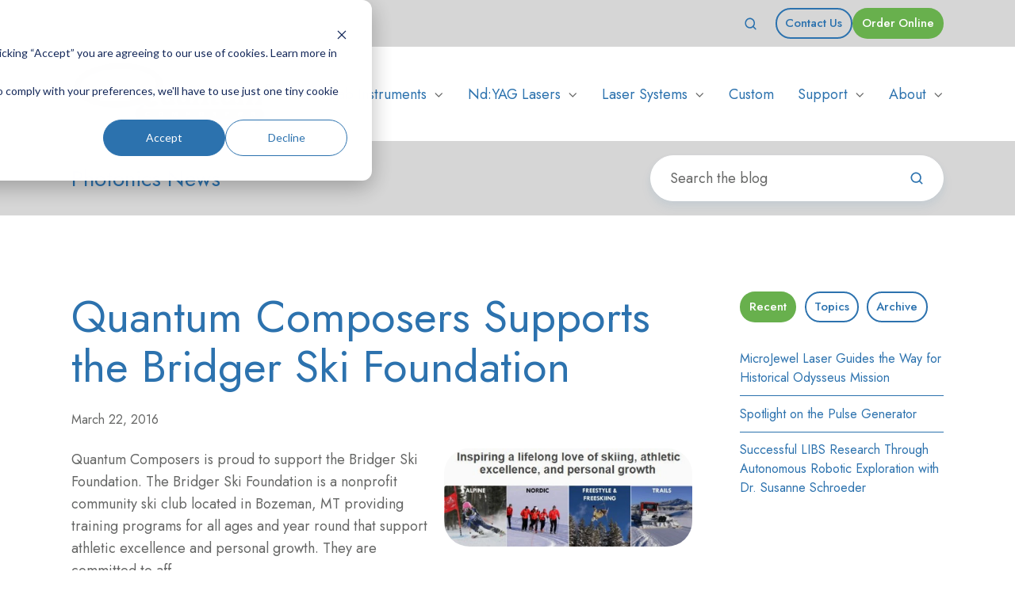

--- FILE ---
content_type: text/html;charset=utf-8
request_url: https://www.quantumcomposers.com/photonics-news-blog/archive/2016/03
body_size: 12401
content:
<!doctype html><html lang="en" class="no-js blog-4 blog-4--listing"><head>
    <meta charset="utf-8">
    <title>Quantum Composers Photonics News</title>
    <link rel="shortcut icon" href="https://www.quantumcomposers.com/hubfs/Logos/QC-Icon.gif">
    <meta name="description" content="Articles and news from Quantum Composers, a leading manufacturer of pulsed Nd:YAG lasers, laser systems, pulse generators, current generators, and OEM photonics instruments. ">
    
		<script>
			var act = {};
      act.xs = 479;
      act.sm = 767;
      act.md = 1139;
			act.scroll_offset = {
				sm: 66,
				md: 66,
				lg: 66,
				get: function() {
					if(window.matchMedia('(max-width: 767px)').matches) return act.scroll_offset.sm;
					if(window.matchMedia('(min-width: 1140px)').matches) return act.scroll_offset.lg;
					return act.scroll_offset.md;
				},
				set: function(sm, md, lg){
					act.scroll_offset.sm = sm;
					act.scroll_offset.md = md;
					act.scroll_offset.lg = lg;
				}
			};
		</script>
    <meta name="viewport" content="width=device-width, initial-scale=1">

    
    <meta property="og:description" content="Articles and news from Quantum Composers, a leading manufacturer of pulsed Nd:YAG lasers, laser systems, pulse generators, current generators, and OEM photonics instruments. ">
    <meta property="og:title" content="Quantum Composers Photonics News">
    <meta name="twitter:description" content="Articles and news from Quantum Composers, a leading manufacturer of pulsed Nd:YAG lasers, laser systems, pulse generators, current generators, and OEM photonics instruments. ">
    <meta name="twitter:title" content="Quantum Composers Photonics News">

    

    
    <style>
a.cta_button{-moz-box-sizing:content-box !important;-webkit-box-sizing:content-box !important;box-sizing:content-box !important;vertical-align:middle}.hs-breadcrumb-menu{list-style-type:none;margin:0px 0px 0px 0px;padding:0px 0px 0px 0px}.hs-breadcrumb-menu-item{float:left;padding:10px 0px 10px 10px}.hs-breadcrumb-menu-divider:before{content:'›';padding-left:10px}.hs-featured-image-link{border:0}.hs-featured-image{float:right;margin:0 0 20px 20px;max-width:50%}@media (max-width: 568px){.hs-featured-image{float:none;margin:0;width:100%;max-width:100%}}.hs-screen-reader-text{clip:rect(1px, 1px, 1px, 1px);height:1px;overflow:hidden;position:absolute !important;width:1px}
</style>

<link rel="stylesheet" href="https://www.quantumcomposers.com/hubfs/hub_generated/template_assets/1/112887372212/1766417265472/template_main.min.css">

<style>
  

  #skip-to-content {
    position: absolute;
    left: -9999px;
    top: auto;
    width: 1px;
    height: 1px;
    overflow: hidden;
    animation: none;
    transform: none;
    gap: 0.4em;
    opacity: 0;
    transition: opacity .4s;
  }

  /* Only show when the user started tabbing */
  body.keyboard-nav-on #skip-to-content:focus-visible {
    position: fixed;
    left: 1rem;
    top: 1rem;
    width: auto;
    height: auto;
    overflow: visible;
    z-index: 10000;
    outline: 2px solid #fff;
    outline-offset: 2px;
    opacity: 1;
  }

  body.keyboard-nav-on #skip-to-content:focus-visible::before {
    content: "";
    display: block;
    position: fixed;
    inset: 0;
    z-index: -1;
    background: #2c72ae;
    opacity: .8;
    cursor: default;
  }

  body.keyboard-nav-on #skip-to-content:focus-visible::after {
    content: unset;
  }
</style>

<link rel="stylesheet" href="https://www.quantumcomposers.com/hubfs/hub_generated/template_assets/1/112883860374/1766417258418/template_site-search.min.css">
<link rel="stylesheet" href="https://www.quantumcomposers.com/hubfs/hub_generated/template_assets/1/112884852558/1766417270564/template_nav.min.css">
<link rel="stylesheet" href="https://www.quantumcomposers.com/hubfs/hub_generated/template_assets/1/112885218700/1766417260556/template_mobile-nav.min.css">
<link rel="stylesheet" href="https://www.quantumcomposers.com/hubfs/hub_generated/template_assets/1/112883860378/1766417254858/template_header-02.min.css">
<link rel="stylesheet" href="https://www.quantumcomposers.com/hubfs/hub_generated/template_assets/1/112884854568/1766417264162/template_search-box.min.css">
<link rel="stylesheet" href="https://www.quantumcomposers.com/hubfs/hub_generated/template_assets/1/112884853372/1766417262579/template_blog-search.min.css">
<link rel="stylesheet" href="https://www.quantumcomposers.com/hubfs/hub_generated/template_assets/1/112884853370/1766417268315/template_blog-toolbar-1.min.css">
<link rel="stylesheet" href="https://www.quantumcomposers.com/hubfs/hub_generated/template_assets/1/112884856380/1766417263997/template_tabs.min.css">
<link rel="stylesheet" href="/hs/hsstatic/AsyncSupport/static-1.501/sass/rss_post_listing.css">
<link rel="stylesheet" href="https://www.quantumcomposers.com/hubfs/hub_generated/template_assets/1/112884205129/1766417263522/template_blog-4.min.css">
<link rel="stylesheet" href="https://www.quantumcomposers.com/hubfs/hub_generated/template_assets/1/112884854065/1766417253695/template_rich-text.min.css">
<link rel="stylesheet" href="https://www.quantumcomposers.com/hubfs/hub_generated/module_assets/1/112887014409/1766417247396/module_icon.min.css">
<link rel="stylesheet" href="https://www.quantumcomposers.com/hubfs/hub_generated/template_assets/1/112884854066/1766417267550/template_column-navigation.min.css">
<link rel="stylesheet" href="https://www.quantumcomposers.com/hubfs/hub_generated/template_assets/1/112879072261/1766417259606/template_footer-11.min.css">
<style>
  @font-face {
    font-family: "Jost";
    font-weight: 700;
    font-style: normal;
    font-display: swap;
    src: url("/_hcms/googlefonts/Jost/700.woff2") format("woff2"), url("/_hcms/googlefonts/Jost/700.woff") format("woff");
  }
  @font-face {
    font-family: "Jost";
    font-weight: 500;
    font-style: normal;
    font-display: swap;
    src: url("/_hcms/googlefonts/Jost/500.woff2") format("woff2"), url("/_hcms/googlefonts/Jost/500.woff") format("woff");
  }
  @font-face {
    font-family: "Jost";
    font-weight: 400;
    font-style: normal;
    font-display: swap;
    src: url("/_hcms/googlefonts/Jost/regular.woff2") format("woff2"), url("/_hcms/googlefonts/Jost/regular.woff") format("woff");
  }
  @font-face {
    font-family: "Jost";
    font-weight: 600;
    font-style: normal;
    font-display: swap;
    src: url("/_hcms/googlefonts/Jost/600.woff2") format("woff2"), url("/_hcms/googlefonts/Jost/600.woff") format("woff");
  }
</style>

    

    
<!--  Added by GoogleAnalytics4 integration -->
<script>
var _hsp = window._hsp = window._hsp || [];
window.dataLayer = window.dataLayer || [];
function gtag(){dataLayer.push(arguments);}

var useGoogleConsentModeV2 = true;
var waitForUpdateMillis = 1000;


if (!window._hsGoogleConsentRunOnce) {
  window._hsGoogleConsentRunOnce = true;

  gtag('consent', 'default', {
    'ad_storage': 'denied',
    'analytics_storage': 'denied',
    'ad_user_data': 'denied',
    'ad_personalization': 'denied',
    'wait_for_update': waitForUpdateMillis
  });

  if (useGoogleConsentModeV2) {
    _hsp.push(['useGoogleConsentModeV2'])
  } else {
    _hsp.push(['addPrivacyConsentListener', function(consent){
      var hasAnalyticsConsent = consent && (consent.allowed || (consent.categories && consent.categories.analytics));
      var hasAdsConsent = consent && (consent.allowed || (consent.categories && consent.categories.advertisement));

      gtag('consent', 'update', {
        'ad_storage': hasAdsConsent ? 'granted' : 'denied',
        'analytics_storage': hasAnalyticsConsent ? 'granted' : 'denied',
        'ad_user_data': hasAdsConsent ? 'granted' : 'denied',
        'ad_personalization': hasAdsConsent ? 'granted' : 'denied'
      });
    }]);
  }
}

gtag('js', new Date());
gtag('set', 'developer_id.dZTQ1Zm', true);
gtag('config', 'G-83NESJ6GJ3');
</script>
<script async src="https://www.googletagmanager.com/gtag/js?id=G-83NESJ6GJ3"></script>

<!-- /Added by GoogleAnalytics4 integration -->



<meta property="og:url" content="https://www.quantumcomposers.com/photonics-news-blog/archive/2016/03">
<meta property="og:type" content="blog">
<meta name="twitter:card" content="summary">
<link rel="alternate" type="application/rss+xml" href="https://www.quantumcomposers.com/photonics-news-blog/rss.xml">
<meta name="twitter:domain" content="www.quantumcomposers.com">
<script src="//platform.linkedin.com/in.js" type="text/javascript">
    lang: en_US
</script>

<meta http-equiv="content-language" content="en">






  <meta name="generator" content="HubSpot"></head>
  <body class="  hs-content-id-120371504131 hs-blog-listing hs-blog-id-120371504130">
    <div id="top"></div>
    <div class="page">
      
        <div data-global-resource-path="@marketplace/Neambo/Act3/partials/header-02.html">














  





  






<header class="
  header 
  header--2 
  header--light
  
   header--sticky
  
  
   header--wo-info
   header--wo-lang
  hs-search-hidden
">
  <div class="container-fluid above-header">
<div class="row-fluid-wrapper">
<div class="row-fluid">
<div class="span12 widget-span widget-type-cell " style="" data-widget-type="cell" data-x="0" data-w="12">

</div><!--end widget-span -->
</div>
</div>
</div>
  <div class="header__section header__section--top section">
    <div class="header__center container">
      <div class="row items-center">
        <div class="col s6 sm-s6">
          <div class="flex flex-row items-center justify-start no-shrink wrap sm-justify-between">
            
            
          </div>
        </div>
        <div class="col s6 sm-s6">
          <div class="flex flex-row items-center justify-end wrap">
            
              <div class="header__search">
                <div id="hs_cos_wrapper_header_search" class="hs_cos_wrapper hs_cos_wrapper_widget hs_cos_wrapper_type_module" style="" data-hs-cos-general-type="widget" data-hs-cos-type="module">


<div id="header_search" class="site-search site-search--light txt--light">
  <a href="javascript:;" class="site-search__open site-search__open--auto ui-icon" role="button" aria-label="Open search window">
    <svg width="24" height="24" viewbox="0 0 24 24" xmlns="http://www.w3.org/2000/svg">
      <path d="M20.71 19.29L17.31 15.9C18.407 14.5025 19.0022 12.7767 19 11C19 9.41775 18.5308 7.87103 17.6518 6.55544C16.7727 5.23984 15.5233 4.21446 14.0615 3.60896C12.5997 3.00346 10.9911 2.84504 9.43928 3.15372C7.88743 3.4624 6.46197 4.22433 5.34315 5.34315C4.22433 6.46197 3.4624 7.88743 3.15372 9.43928C2.84504 10.9911 3.00347 12.5997 3.60897 14.0615C4.21447 15.5233 5.23985 16.7727 6.55544 17.6518C7.87103 18.5308 9.41775 19 11 19C12.7767 19.0022 14.5025 18.407 15.9 17.31L19.29 20.71C19.383 20.8037 19.4936 20.8781 19.6154 20.9289C19.7373 20.9797 19.868 21.0058 20 21.0058C20.132 21.0058 20.2627 20.9797 20.3846 20.9289C20.5064 20.8781 20.617 20.8037 20.71 20.71C20.8037 20.617 20.8781 20.5064 20.9289 20.3846C20.9797 20.2627 21.0058 20.132 21.0058 20C21.0058 19.868 20.9797 19.7373 20.9289 19.6154C20.8781 19.4936 20.8037 19.383 20.71 19.29ZM5 11C5 9.81331 5.3519 8.65327 6.01119 7.66658C6.67047 6.67988 7.60755 5.91085 8.7039 5.45672C9.80026 5.0026 11.0067 4.88378 12.1705 5.11529C13.3344 5.3468 14.4035 5.91824 15.2426 6.75736C16.0818 7.59647 16.6532 8.66557 16.8847 9.82946C17.1162 10.9933 16.9974 12.1997 16.5433 13.2961C16.0892 14.3925 15.3201 15.3295 14.3334 15.9888C13.3467 16.6481 12.1867 17 11 17C9.4087 17 7.88258 16.3679 6.75736 15.2426C5.63214 14.1174 5 12.5913 5 11Z" fill="currentColor" />
    </svg>
  </a>
  <div class="site-search__popup">
    <div class="site-search__bar">
      <form id="searchForm" class="site-search__form" autocomplete="off" results-zero-text="Sorry, no results found.">
        <input class="site-search__input" id="searchInput" name="searchInput" type="text" placeholder="Search our website" title="Search our website">
        <input name="portalId" type="hidden" value="23580322">
        <input name="language" type="hidden" value="en">
        <input name="domains" type="hidden" value="all">
        <input name="resultsLength" type="hidden" value="LONG">
        <button class="site-search__submit ui-icon" type="submit" aria-label="Search">
          <svg width="24" height="24" viewbox="0 0 24 24" xmlns="http://www.w3.org/2000/svg">
            <path d="M20.71 19.29L17.31 15.9C18.407 14.5025 19.0022 12.7767 19 11C19 9.41775 18.5308 7.87103 17.6518 6.55544C16.7727 5.23984 15.5233 4.21446 14.0615 3.60896C12.5997 3.00346 10.9911 2.84504 9.43928 3.15372C7.88743 3.4624 6.46197 4.22433 5.34315 5.34315C4.22433 6.46197 3.4624 7.88743 3.15372 9.43928C2.84504 10.9911 3.00347 12.5997 3.60897 14.0615C4.21447 15.5233 5.23985 16.7727 6.55544 17.6518C7.87103 18.5308 9.41775 19 11 19C12.7767 19.0022 14.5025 18.407 15.9 17.31L19.29 20.71C19.383 20.8037 19.4936 20.8781 19.6154 20.9289C19.7373 20.9797 19.868 21.0058 20 21.0058C20.132 21.0058 20.2627 20.9797 20.3846 20.9289C20.5064 20.8781 20.617 20.8037 20.71 20.71C20.8037 20.617 20.8781 20.5064 20.9289 20.3846C20.9797 20.2627 21.0058 20.132 21.0058 20C21.0058 19.868 20.9797 19.7373 20.9289 19.6154C20.8781 19.4936 20.8037 19.383 20.71 19.29ZM5 11C5 9.81331 5.3519 8.65327 6.01119 7.66658C6.67047 6.67988 7.60755 5.91085 8.7039 5.45672C9.80026 5.0026 11.0067 4.88378 12.1705 5.11529C13.3344 5.3468 14.4035 5.91824 15.2426 6.75736C16.0818 7.59647 16.6532 8.66557 16.8847 9.82946C17.1162 10.9933 16.9974 12.1997 16.5433 13.2961C16.0892 14.3925 15.3201 15.3295 14.3334 15.9888C13.3467 16.6481 12.1867 17 11 17C9.4087 17 7.88258 16.3679 6.75736 15.2426C5.63214 14.1174 5 12.5913 5 11Z" fill="currentColor"></path>
          </svg>
        </button>
        <a href="javascript:;" class="site-search__close ui-icon" role="button" aria-label="Close search window">
          <svg width="24" height="24" viewbox="0 0 24 24" xmlns="http://www.w3.org/2000/svg">
            <path d="M20.707 4.707a1 1 0 0 0-1.414-1.414L12 10.586 4.707 3.293a1 1 0 0 0-1.414 1.414L10.586 12l-7.293 7.293a1 1 0 1 0 1.414 1.414L12 13.414l7.293 7.293a1 1 0 0 0 1.414-1.414L13.414 12l7.293-7.293z" fill="currentColor" />
          </svg>
        </a>
      </form>
    </div>
    <div class="site-search__results">
      <div class="site-search__results-block">
        <div class="site-search__result-template"><div class="site-search__result-text">
            <div class="site-search__result-title ui-label"></div>
            <div class="site-search__result-desc small-text"></div>
          </div>
        </div>
        <button class="site-search__more btn btn--fill btn--medium btn--accent">More results</button>
      </div>
    </div>
  </div>
</div></div>
              </div>
            
            <div class="header__buttons"><div class="header__buttons__static">
                  <div id="hs_cos_wrapper_static_header_buttons" class="hs_cos_wrapper hs_cos_wrapper_widget hs_cos_wrapper_type_module" style="" data-hs-cos-general-type="widget" data-hs-cos-type="module">


<div class="module module--static_header_buttons module--button module--text-right">
    <div class="module__inner">

  <div class="inline-items inline-items--right" style="gap: 10px;">
        
        
        <a href="https://www.quantumcomposers.com/contact" class="btn btn--outline btn--small btn--dark btn--default  btn--static_header_buttons-1">
          
          Contact Us
        </a>
        
        
        <a href="https://quantumcomposers.myshopify.com/" target="_blank" class="btn btn--fill btn--small btn--accent btn--default  btn--static_header_buttons-2">
          
          Order Online
        </a></div>

    </div>
  </div>
</div>
                </div></div>
          </div>
        </div>
      </div>
    </div>
  </div>
  <div class="header__sticky-wrapper">
    <div class="header__sticky-element">
      <div class="header__section header__section--main section">
        <div class="header__center container">
          <div class="row items-center">
            <div class="col s3 md-s3 sm-s4 justify-center">
              <div class="header__logo"><div class="header__logo__static"><div id="hs_cos_wrapper_static_header_logo" class="hs_cos_wrapper hs_cos_wrapper_widget hs_cos_wrapper_type_module widget-type-logo" style="" data-hs-cos-general-type="widget" data-hs-cos-type="module">
  






















  
  <span id="hs_cos_wrapper_static_header_logo_hs_logo_widget" class="hs_cos_wrapper hs_cos_wrapper_widget hs_cos_wrapper_type_logo" style="" data-hs-cos-general-type="widget" data-hs-cos-type="logo"><a href="//www.quantumcomposers.com" id="hs-link-static_header_logo_hs_logo_widget" style="border-width:0px;border:0px;"><img src="https://www.quantumcomposers.com/hs-fs/hubfs/Logos/QuantumComposersLogo-1.png?width=1300&amp;height=420&amp;name=QuantumComposersLogo-1.png" class="hs-image-widget " height="420" style="height: auto;width:1300px;border-width:0px;border:0px;" width="1300" alt="Quantum-Composers-Logo" title="Quantum-Composers-Logo" srcset="https://www.quantumcomposers.com/hs-fs/hubfs/Logos/QuantumComposersLogo-1.png?width=650&amp;height=210&amp;name=QuantumComposersLogo-1.png 650w, https://www.quantumcomposers.com/hs-fs/hubfs/Logos/QuantumComposersLogo-1.png?width=1300&amp;height=420&amp;name=QuantumComposersLogo-1.png 1300w, https://www.quantumcomposers.com/hs-fs/hubfs/Logos/QuantumComposersLogo-1.png?width=1950&amp;height=630&amp;name=QuantumComposersLogo-1.png 1950w, https://www.quantumcomposers.com/hs-fs/hubfs/Logos/QuantumComposersLogo-1.png?width=2600&amp;height=840&amp;name=QuantumComposersLogo-1.png 2600w, https://www.quantumcomposers.com/hs-fs/hubfs/Logos/QuantumComposersLogo-1.png?width=3250&amp;height=1050&amp;name=QuantumComposersLogo-1.png 3250w, https://www.quantumcomposers.com/hs-fs/hubfs/Logos/QuantumComposersLogo-1.png?width=3900&amp;height=1260&amp;name=QuantumComposersLogo-1.png 3900w" sizes="(max-width: 1300px) 100vw, 1300px"></a></span>
</div></div><div class="header__logo__sticky"><div id="hs_cos_wrapper_sticky_header_logo" class="hs_cos_wrapper hs_cos_wrapper_widget hs_cos_wrapper_type_module widget-type-logo" style="" data-hs-cos-general-type="widget" data-hs-cos-type="module">
  






















  
  <span id="hs_cos_wrapper_sticky_header_logo_hs_logo_widget" class="hs_cos_wrapper hs_cos_wrapper_widget hs_cos_wrapper_type_logo" style="" data-hs-cos-general-type="widget" data-hs-cos-type="logo"><a href="//quantumcomposers.com" id="hs-link-sticky_header_logo_hs_logo_widget" style="border-width:0px;border:0px;"><img src="https://www.quantumcomposers.com/hs-fs/hubfs/Logos/QuantumComposersLogo-1.png?width=1300&amp;height=420&amp;name=QuantumComposersLogo-1.png" class="hs-image-widget " height="420" style="height: auto;width:1300px;border-width:0px;border:0px;" width="1300" alt="QuantumComposersLogo-1" title="QuantumComposersLogo-1" srcset="https://www.quantumcomposers.com/hs-fs/hubfs/Logos/QuantumComposersLogo-1.png?width=650&amp;height=210&amp;name=QuantumComposersLogo-1.png 650w, https://www.quantumcomposers.com/hs-fs/hubfs/Logos/QuantumComposersLogo-1.png?width=1300&amp;height=420&amp;name=QuantumComposersLogo-1.png 1300w, https://www.quantumcomposers.com/hs-fs/hubfs/Logos/QuantumComposersLogo-1.png?width=1950&amp;height=630&amp;name=QuantumComposersLogo-1.png 1950w, https://www.quantumcomposers.com/hs-fs/hubfs/Logos/QuantumComposersLogo-1.png?width=2600&amp;height=840&amp;name=QuantumComposersLogo-1.png 2600w, https://www.quantumcomposers.com/hs-fs/hubfs/Logos/QuantumComposersLogo-1.png?width=3250&amp;height=1050&amp;name=QuantumComposersLogo-1.png 3250w, https://www.quantumcomposers.com/hs-fs/hubfs/Logos/QuantumComposersLogo-1.png?width=3900&amp;height=1260&amp;name=QuantumComposersLogo-1.png 3900w" sizes="(max-width: 1300px) 100vw, 1300px"></a></span>
</div></div></div>
            </div>
            <div class="col s9 md-s9 sm-s8">
              <div class="flex flex-row items-center justify-end no-shrink wrap">
                <div class="header__nav">
                  <div id="hs_cos_wrapper_header_nav" class="hs_cos_wrapper hs_cos_wrapper_widget hs_cos_wrapper_type_module" style="" data-hs-cos-general-type="widget" data-hs-cos-type="module"><div class="module module--header_nav module--nav">
    <div class="module__inner">

  <nav class="nav nav--light nav--on-hover nav--arrows hs-skip-lang-url-rewrite" flyout-delay="0" aria-label="Main menu">
    <ul class="nav__list nav__list--level1"><li class="nav__item nav__item--branch">
        <a class="nav__link" href="https://www.quantumcomposers.com/photonics-products">Lab Instruments</a><ul class="nav__list nav__list--level2 nav__list--flyout"><li class="nav__item">
        <a class="nav__link" href="https://www.quantumcomposers.com/pulse-delay-generator">Pulse Generators</a></li><li class="nav__item">
        <a class="nav__link" href="https://www.quantumcomposers.com/current-generators">Current Generators</a></li><li class="nav__item">
        <a class="nav__link" href="https://www.quantumcomposers.com/laser-controllers">Laser Controllers</a></li><li class="nav__item">
        <a class="nav__link" href="https://www.quantumcomposers.com/applications-pulse-generator">Applications</a></li></ul></li><li class="nav__item nav__item--branch">
        <a class="nav__link" href="https://www.quantumcomposers.com/laser">Nd:YAG Lasers</a><ul class="nav__list nav__list--level2 nav__list--flyout"><li class="nav__item">
        <a class="nav__link" href="https://www.quantumcomposers.com/laser-jewel">Jewel</a></li><li class="nav__item">
        <a class="nav__link" href="https://www.quantumcomposers.com/laser-applications">Applications</a></li></ul></li><li class="nav__item nav__item--branch">
        <a class="nav__link" href="https://www.quantumcomposers.com/laser-systems">Laser Systems</a><ul class="nav__list nav__list--level2 nav__list--flyout"><li class="nav__item">
        <a class="nav__link" href="https://www.quantumcomposers.com/ls-635b-laser-system">LS-635B</a></li><li class="nav__item">
        <a class="nav__link" href="https://www.quantumcomposers.com/laser-applications">Applications</a></li></ul></li><li class="nav__item">
        <a class="nav__link" href="https://www.quantumcomposers.com/custom-oem">Custom</a></li><li class="nav__item nav__item--branch">
        <a class="nav__link" href="https://www.quantumcomposers.com/support">Support</a><ul class="nav__list nav__list--level2 nav__list--flyout"><li class="nav__item">
        <a class="nav__link" href="https://www.quantumcomposers.com/support">Software and Drivers</a></li><li class="nav__item">
        <a class="nav__link" href="https://www.quantumcomposers.com/support">Manuals and Datasheets</a></li><li class="nav__item">
        <a class="nav__link" href="https://www.quantumcomposers.com/support">Documents</a></li><li class="nav__item">
        <a class="nav__link" href="https://www.quantumcomposers.com/support">Technical Guides</a></li><li class="nav__item">
        <a class="nav__link" href="https://www.quantumcomposers.com/faq">FAQ's</a></li><li class="nav__item">
        <a class="nav__link" href="https://www.quantumcomposers.com/product-support">Request Support</a></li></ul></li><li class="nav__item nav__item--branch">
        <a class="nav__link" href="https://www.quantumcomposers.com/company">About</a><ul class="nav__list nav__list--level2 nav__list--flyout"><li class="nav__item">
        <a class="nav__link" href="https://www.quantumcomposers.com/contact">Contact</a></li><li class="nav__item">
        <a class="nav__link" href="https://www.quantumcomposers.com/company">Company</a></li><li class="nav__item">
        <a class="nav__link" href="https://www.quantumcomposers.com/photonics-news-blog">Blog</a></li><li class="nav__item">
        <a class="nav__link" href="https://www.quantumcomposers.com/careers">Careers</a></li><li class="nav__item">
        <a class="nav__link" href="https://www.quantumcomposers.com/contact#resellersmap">Find a Reseller/Distributor</a></li></ul></li></ul>
  </nav>

    </div>
  </div>

</div>
                </div>
                
                
                  <div class="header__mobile-search">
                    <div id="hs_cos_wrapper_header_mobile_search" class="hs_cos_wrapper hs_cos_wrapper_widget hs_cos_wrapper_type_module" style="" data-hs-cos-general-type="widget" data-hs-cos-type="module">


<div id="header_mobile_search" class="site-search site-search--light txt--light">
  <a href="javascript:;" class="site-search__open site-search__open--auto ui-icon" role="button" aria-label="Open search window">
    <svg width="24" height="24" viewbox="0 0 24 24" xmlns="http://www.w3.org/2000/svg">
      <path d="M20.71 19.29L17.31 15.9C18.407 14.5025 19.0022 12.7767 19 11C19 9.41775 18.5308 7.87103 17.6518 6.55544C16.7727 5.23984 15.5233 4.21446 14.0615 3.60896C12.5997 3.00346 10.9911 2.84504 9.43928 3.15372C7.88743 3.4624 6.46197 4.22433 5.34315 5.34315C4.22433 6.46197 3.4624 7.88743 3.15372 9.43928C2.84504 10.9911 3.00347 12.5997 3.60897 14.0615C4.21447 15.5233 5.23985 16.7727 6.55544 17.6518C7.87103 18.5308 9.41775 19 11 19C12.7767 19.0022 14.5025 18.407 15.9 17.31L19.29 20.71C19.383 20.8037 19.4936 20.8781 19.6154 20.9289C19.7373 20.9797 19.868 21.0058 20 21.0058C20.132 21.0058 20.2627 20.9797 20.3846 20.9289C20.5064 20.8781 20.617 20.8037 20.71 20.71C20.8037 20.617 20.8781 20.5064 20.9289 20.3846C20.9797 20.2627 21.0058 20.132 21.0058 20C21.0058 19.868 20.9797 19.7373 20.9289 19.6154C20.8781 19.4936 20.8037 19.383 20.71 19.29ZM5 11C5 9.81331 5.3519 8.65327 6.01119 7.66658C6.67047 6.67988 7.60755 5.91085 8.7039 5.45672C9.80026 5.0026 11.0067 4.88378 12.1705 5.11529C13.3344 5.3468 14.4035 5.91824 15.2426 6.75736C16.0818 7.59647 16.6532 8.66557 16.8847 9.82946C17.1162 10.9933 16.9974 12.1997 16.5433 13.2961C16.0892 14.3925 15.3201 15.3295 14.3334 15.9888C13.3467 16.6481 12.1867 17 11 17C9.4087 17 7.88258 16.3679 6.75736 15.2426C5.63214 14.1174 5 12.5913 5 11Z" fill="currentColor" />
    </svg>
  </a>
  <div class="site-search__popup">
    <div class="site-search__bar">
      <form id="searchForm" class="site-search__form" autocomplete="off" results-zero-text="Sorry, no results found.">
        <input class="site-search__input" id="searchInput" name="searchInput" type="text" placeholder="Search our website" title="Search our website">
        <input name="portalId" type="hidden" value="23580322">
        <input name="language" type="hidden" value="en">
        <input name="domains" type="hidden" value="all">
        <input name="resultsLength" type="hidden" value="LONG">
        <button class="site-search__submit ui-icon" type="submit" aria-label="Search">
          <svg width="24" height="24" viewbox="0 0 24 24" xmlns="http://www.w3.org/2000/svg">
            <path d="M20.71 19.29L17.31 15.9C18.407 14.5025 19.0022 12.7767 19 11C19 9.41775 18.5308 7.87103 17.6518 6.55544C16.7727 5.23984 15.5233 4.21446 14.0615 3.60896C12.5997 3.00346 10.9911 2.84504 9.43928 3.15372C7.88743 3.4624 6.46197 4.22433 5.34315 5.34315C4.22433 6.46197 3.4624 7.88743 3.15372 9.43928C2.84504 10.9911 3.00347 12.5997 3.60897 14.0615C4.21447 15.5233 5.23985 16.7727 6.55544 17.6518C7.87103 18.5308 9.41775 19 11 19C12.7767 19.0022 14.5025 18.407 15.9 17.31L19.29 20.71C19.383 20.8037 19.4936 20.8781 19.6154 20.9289C19.7373 20.9797 19.868 21.0058 20 21.0058C20.132 21.0058 20.2627 20.9797 20.3846 20.9289C20.5064 20.8781 20.617 20.8037 20.71 20.71C20.8037 20.617 20.8781 20.5064 20.9289 20.3846C20.9797 20.2627 21.0058 20.132 21.0058 20C21.0058 19.868 20.9797 19.7373 20.9289 19.6154C20.8781 19.4936 20.8037 19.383 20.71 19.29ZM5 11C5 9.81331 5.3519 8.65327 6.01119 7.66658C6.67047 6.67988 7.60755 5.91085 8.7039 5.45672C9.80026 5.0026 11.0067 4.88378 12.1705 5.11529C13.3344 5.3468 14.4035 5.91824 15.2426 6.75736C16.0818 7.59647 16.6532 8.66557 16.8847 9.82946C17.1162 10.9933 16.9974 12.1997 16.5433 13.2961C16.0892 14.3925 15.3201 15.3295 14.3334 15.9888C13.3467 16.6481 12.1867 17 11 17C9.4087 17 7.88258 16.3679 6.75736 15.2426C5.63214 14.1174 5 12.5913 5 11Z" fill="currentColor"></path>
          </svg>
        </button>
        <a href="javascript:;" class="site-search__close ui-icon" role="button" aria-label="Close search window">
          <svg width="24" height="24" viewbox="0 0 24 24" xmlns="http://www.w3.org/2000/svg">
            <path d="M20.707 4.707a1 1 0 0 0-1.414-1.414L12 10.586 4.707 3.293a1 1 0 0 0-1.414 1.414L10.586 12l-7.293 7.293a1 1 0 1 0 1.414 1.414L12 13.414l7.293 7.293a1 1 0 0 0 1.414-1.414L13.414 12l7.293-7.293z" fill="currentColor" />
          </svg>
        </a>
      </form>
    </div>
    <div class="site-search__results">
      <div class="site-search__results-block">
        <div class="site-search__result-template"><div class="site-search__result-text">
            <div class="site-search__result-title ui-label"></div>
            <div class="site-search__result-desc small-text"></div>
          </div>
        </div>
        <button class="site-search__more btn btn--fill btn--medium btn--accent">More results</button>
      </div>
    </div>
  </div>
</div></div>
                  </div>
                
                <div class="header__mobile-nav">
                  <div id="hs_cos_wrapper_header_mobile_nav" class="hs_cos_wrapper hs_cos_wrapper_widget hs_cos_wrapper_type_module" style="" data-hs-cos-general-type="widget" data-hs-cos-type="module">








<div class="module module--header_mobile_nav module--mnav">
    <div class="module__inner">

  <div class="mnav mnav--light">
    <a class="mnav__open mnav__open--auto ui-icon" href="javascript:;" role="button" aria-label="Open menu">
      <svg width="24" height="24" viewbox="0 0 24 24" xmlns="http://www.w3.org/2000/svg">
        <path d="M3 6a1 1 0 0 1 1-1h16a1 1 0 1 1 0 2H4a1 1 0 0 1-1-1zm0 6a1 1 0 0 1 1-1h16a1 1 0 1 1 0 2H4a1 1 0 0 1-1-1zm1 5a1 1 0 1 0 0 2h16a1 1 0 1 0 0-2H4z" fill="currentColor" />
      </svg>
    </a>
    <div class="mnav__overlay"></div>
    <div class="mnav__popup">
      
      <div class="mnav__section mnav__section--first mnav__menu hs-skip-lang-url-rewrite">
        
  
  
    <ul class="mnav__menu__list mnav__menu__list--level1">
      <li class="mnav__menu__item mnav__menu__item--parent">
        <div class="mnav__menu__label">
          <a class="mnav__menu__link" href="https://www.quantumcomposers.com/photonics-products">Lab Instruments</a>
          
            <div class="mnav__menu__toggle" role="button">
              <div class="mnav__menu__toggle__open-icon">
                <svg class="mnav__menu__toggle__open" width="24" height="24" viewbox="0 0 24 24" xmlns="http://www.w3.org/2000/svg">
                  <path d="M5.29289 8.29289C4.90237 8.68342 4.90237 9.31658 5.29289 9.70711L11.2929 15.7071C11.6834 16.0976 12.3166 16.0976 12.7071 15.7071L18.7071 9.70711C19.0976 9.31658 19.0976 8.68342 18.7071 8.29289C18.3166 7.90237 17.6834 7.90237 17.2929 8.29289L12 13.5858L6.70711 8.29289C6.31658 7.90237 5.68342 7.90237 5.29289 8.29289Z" fill="currentColor" />
                </svg>
              </div>
              <div class="mnav__menu__toggle__close-icon">
                <svg width="24" height="24" viewbox="0 0 24 24" xmlns="http://www.w3.org/2000/svg">
                  <path d="M5.29289 15.7071C4.90237 15.3166 4.90237 14.6834 5.29289 14.2929L11.2929 8.29289C11.6834 7.90237 12.3166 7.90237 12.7071 8.29289L18.7071 14.2929C19.0976 14.6834 19.0976 15.3166 18.7071 15.7071C18.3166 16.0976 17.6834 16.0976 17.2929 15.7071L12 10.4142L6.70711 15.7071C6.31658 16.0976 5.68342 16.0976 5.29289 15.7071Z" fill="currentColor" />
                </svg>
              </div>
            </div>
          
        </div>
        
  
  
    <ul class="mnav__menu__list mnav__menu__list--level2 mnav__menu__list--child">
      <li class="mnav__menu__item">
        <div class="mnav__menu__label">
          <a class="mnav__menu__link" href="https://www.quantumcomposers.com/pulse-delay-generator">Pulse Generators</a>
          
        </div>
        
  
  

      </li>
    
  
    
      <li class="mnav__menu__item">
        <div class="mnav__menu__label">
          <a class="mnav__menu__link" href="https://www.quantumcomposers.com/current-generators">Current Generators</a>
          
        </div>
        
  
  

      </li>
    
  
    
      <li class="mnav__menu__item">
        <div class="mnav__menu__label">
          <a class="mnav__menu__link" href="https://www.quantumcomposers.com/laser-controllers">Laser Controllers</a>
          
        </div>
        
  
  

      </li>
    
  
    
      <li class="mnav__menu__item">
        <div class="mnav__menu__label">
          <a class="mnav__menu__link" href="https://www.quantumcomposers.com/applications-pulse-generator">Applications</a>
          
        </div>
        
  
  

      </li>
    </ul>
  

      </li>
    
  
    
      <li class="mnav__menu__item mnav__menu__item--parent">
        <div class="mnav__menu__label">
          <a class="mnav__menu__link" href="https://www.quantumcomposers.com/laser">Nd:YAG Lasers</a>
          
            <div class="mnav__menu__toggle" role="button">
              <div class="mnav__menu__toggle__open-icon">
                <svg class="mnav__menu__toggle__open" width="24" height="24" viewbox="0 0 24 24" xmlns="http://www.w3.org/2000/svg">
                  <path d="M5.29289 8.29289C4.90237 8.68342 4.90237 9.31658 5.29289 9.70711L11.2929 15.7071C11.6834 16.0976 12.3166 16.0976 12.7071 15.7071L18.7071 9.70711C19.0976 9.31658 19.0976 8.68342 18.7071 8.29289C18.3166 7.90237 17.6834 7.90237 17.2929 8.29289L12 13.5858L6.70711 8.29289C6.31658 7.90237 5.68342 7.90237 5.29289 8.29289Z" fill="currentColor" />
                </svg>
              </div>
              <div class="mnav__menu__toggle__close-icon">
                <svg width="24" height="24" viewbox="0 0 24 24" xmlns="http://www.w3.org/2000/svg">
                  <path d="M5.29289 15.7071C4.90237 15.3166 4.90237 14.6834 5.29289 14.2929L11.2929 8.29289C11.6834 7.90237 12.3166 7.90237 12.7071 8.29289L18.7071 14.2929C19.0976 14.6834 19.0976 15.3166 18.7071 15.7071C18.3166 16.0976 17.6834 16.0976 17.2929 15.7071L12 10.4142L6.70711 15.7071C6.31658 16.0976 5.68342 16.0976 5.29289 15.7071Z" fill="currentColor" />
                </svg>
              </div>
            </div>
          
        </div>
        
  
  
    <ul class="mnav__menu__list mnav__menu__list--level2 mnav__menu__list--child">
      <li class="mnav__menu__item">
        <div class="mnav__menu__label">
          <a class="mnav__menu__link" href="https://www.quantumcomposers.com/laser-jewel">Jewel</a>
          
        </div>
        
  
  

      </li>
    
  
    
      <li class="mnav__menu__item">
        <div class="mnav__menu__label">
          <a class="mnav__menu__link" href="https://www.quantumcomposers.com/laser-applications">Applications</a>
          
        </div>
        
  
  

      </li>
    </ul>
  

      </li>
    
  
    
      <li class="mnav__menu__item mnav__menu__item--parent">
        <div class="mnav__menu__label">
          <a class="mnav__menu__link" href="https://www.quantumcomposers.com/laser-systems">Laser Systems</a>
          
            <div class="mnav__menu__toggle" role="button">
              <div class="mnav__menu__toggle__open-icon">
                <svg class="mnav__menu__toggle__open" width="24" height="24" viewbox="0 0 24 24" xmlns="http://www.w3.org/2000/svg">
                  <path d="M5.29289 8.29289C4.90237 8.68342 4.90237 9.31658 5.29289 9.70711L11.2929 15.7071C11.6834 16.0976 12.3166 16.0976 12.7071 15.7071L18.7071 9.70711C19.0976 9.31658 19.0976 8.68342 18.7071 8.29289C18.3166 7.90237 17.6834 7.90237 17.2929 8.29289L12 13.5858L6.70711 8.29289C6.31658 7.90237 5.68342 7.90237 5.29289 8.29289Z" fill="currentColor" />
                </svg>
              </div>
              <div class="mnav__menu__toggle__close-icon">
                <svg width="24" height="24" viewbox="0 0 24 24" xmlns="http://www.w3.org/2000/svg">
                  <path d="M5.29289 15.7071C4.90237 15.3166 4.90237 14.6834 5.29289 14.2929L11.2929 8.29289C11.6834 7.90237 12.3166 7.90237 12.7071 8.29289L18.7071 14.2929C19.0976 14.6834 19.0976 15.3166 18.7071 15.7071C18.3166 16.0976 17.6834 16.0976 17.2929 15.7071L12 10.4142L6.70711 15.7071C6.31658 16.0976 5.68342 16.0976 5.29289 15.7071Z" fill="currentColor" />
                </svg>
              </div>
            </div>
          
        </div>
        
  
  
    <ul class="mnav__menu__list mnav__menu__list--level2 mnav__menu__list--child">
      <li class="mnav__menu__item">
        <div class="mnav__menu__label">
          <a class="mnav__menu__link" href="https://www.quantumcomposers.com/ls-635b-laser-system">LS-635B</a>
          
        </div>
        
  
  

      </li>
    
  
    
      <li class="mnav__menu__item">
        <div class="mnav__menu__label">
          <a class="mnav__menu__link" href="https://www.quantumcomposers.com/laser-applications">Applications</a>
          
        </div>
        
  
  

      </li>
    </ul>
  

      </li>
    
  
    
      <li class="mnav__menu__item">
        <div class="mnav__menu__label">
          <a class="mnav__menu__link" href="https://www.quantumcomposers.com/custom-oem">Custom</a>
          
        </div>
        
  
  

      </li>
    
  
    
      <li class="mnav__menu__item mnav__menu__item--parent">
        <div class="mnav__menu__label">
          <a class="mnav__menu__link" href="https://www.quantumcomposers.com/support">Support</a>
          
            <div class="mnav__menu__toggle" role="button">
              <div class="mnav__menu__toggle__open-icon">
                <svg class="mnav__menu__toggle__open" width="24" height="24" viewbox="0 0 24 24" xmlns="http://www.w3.org/2000/svg">
                  <path d="M5.29289 8.29289C4.90237 8.68342 4.90237 9.31658 5.29289 9.70711L11.2929 15.7071C11.6834 16.0976 12.3166 16.0976 12.7071 15.7071L18.7071 9.70711C19.0976 9.31658 19.0976 8.68342 18.7071 8.29289C18.3166 7.90237 17.6834 7.90237 17.2929 8.29289L12 13.5858L6.70711 8.29289C6.31658 7.90237 5.68342 7.90237 5.29289 8.29289Z" fill="currentColor" />
                </svg>
              </div>
              <div class="mnav__menu__toggle__close-icon">
                <svg width="24" height="24" viewbox="0 0 24 24" xmlns="http://www.w3.org/2000/svg">
                  <path d="M5.29289 15.7071C4.90237 15.3166 4.90237 14.6834 5.29289 14.2929L11.2929 8.29289C11.6834 7.90237 12.3166 7.90237 12.7071 8.29289L18.7071 14.2929C19.0976 14.6834 19.0976 15.3166 18.7071 15.7071C18.3166 16.0976 17.6834 16.0976 17.2929 15.7071L12 10.4142L6.70711 15.7071C6.31658 16.0976 5.68342 16.0976 5.29289 15.7071Z" fill="currentColor" />
                </svg>
              </div>
            </div>
          
        </div>
        
  
  
    <ul class="mnav__menu__list mnav__menu__list--level2 mnav__menu__list--child">
      <li class="mnav__menu__item">
        <div class="mnav__menu__label">
          <a class="mnav__menu__link" href="https://www.quantumcomposers.com/support">Software and Drivers</a>
          
        </div>
        
  
  

      </li>
    
  
    
      <li class="mnav__menu__item">
        <div class="mnav__menu__label">
          <a class="mnav__menu__link" href="https://www.quantumcomposers.com/support">Manuals and Datasheets</a>
          
        </div>
        
  
  

      </li>
    
  
    
      <li class="mnav__menu__item">
        <div class="mnav__menu__label">
          <a class="mnav__menu__link" href="https://www.quantumcomposers.com/support">Documents</a>
          
        </div>
        
  
  

      </li>
    
  
    
      <li class="mnav__menu__item">
        <div class="mnav__menu__label">
          <a class="mnav__menu__link" href="https://www.quantumcomposers.com/support">Technical Guides</a>
          
        </div>
        
  
  

      </li>
    
  
    
      <li class="mnav__menu__item">
        <div class="mnav__menu__label">
          <a class="mnav__menu__link" href="https://www.quantumcomposers.com/faq">FAQ's</a>
          
        </div>
        
  
  

      </li>
    
  
    
      <li class="mnav__menu__item">
        <div class="mnav__menu__label">
          <a class="mnav__menu__link" href="https://www.quantumcomposers.com/product-support">Request Support</a>
          
        </div>
        
  
  

      </li>
    </ul>
  

      </li>
    
  
    
      <li class="mnav__menu__item mnav__menu__item--parent">
        <div class="mnav__menu__label">
          <a class="mnav__menu__link" href="https://www.quantumcomposers.com/company">About</a>
          
            <div class="mnav__menu__toggle" role="button">
              <div class="mnav__menu__toggle__open-icon">
                <svg class="mnav__menu__toggle__open" width="24" height="24" viewbox="0 0 24 24" xmlns="http://www.w3.org/2000/svg">
                  <path d="M5.29289 8.29289C4.90237 8.68342 4.90237 9.31658 5.29289 9.70711L11.2929 15.7071C11.6834 16.0976 12.3166 16.0976 12.7071 15.7071L18.7071 9.70711C19.0976 9.31658 19.0976 8.68342 18.7071 8.29289C18.3166 7.90237 17.6834 7.90237 17.2929 8.29289L12 13.5858L6.70711 8.29289C6.31658 7.90237 5.68342 7.90237 5.29289 8.29289Z" fill="currentColor" />
                </svg>
              </div>
              <div class="mnav__menu__toggle__close-icon">
                <svg width="24" height="24" viewbox="0 0 24 24" xmlns="http://www.w3.org/2000/svg">
                  <path d="M5.29289 15.7071C4.90237 15.3166 4.90237 14.6834 5.29289 14.2929L11.2929 8.29289C11.6834 7.90237 12.3166 7.90237 12.7071 8.29289L18.7071 14.2929C19.0976 14.6834 19.0976 15.3166 18.7071 15.7071C18.3166 16.0976 17.6834 16.0976 17.2929 15.7071L12 10.4142L6.70711 15.7071C6.31658 16.0976 5.68342 16.0976 5.29289 15.7071Z" fill="currentColor" />
                </svg>
              </div>
            </div>
          
        </div>
        
  
  
    <ul class="mnav__menu__list mnav__menu__list--level2 mnav__menu__list--child">
      <li class="mnav__menu__item">
        <div class="mnav__menu__label">
          <a class="mnav__menu__link" href="https://www.quantumcomposers.com/contact">Contact</a>
          
        </div>
        
  
  

      </li>
    
  
    
      <li class="mnav__menu__item">
        <div class="mnav__menu__label">
          <a class="mnav__menu__link" href="https://www.quantumcomposers.com/company">Company</a>
          
        </div>
        
  
  

      </li>
    
  
    
      <li class="mnav__menu__item">
        <div class="mnav__menu__label">
          <a class="mnav__menu__link" href="https://www.quantumcomposers.com/photonics-news-blog">Blog</a>
          
        </div>
        
  
  

      </li>
    
  
    
      <li class="mnav__menu__item">
        <div class="mnav__menu__label">
          <a class="mnav__menu__link" href="https://www.quantumcomposers.com/careers">Careers</a>
          
        </div>
        
  
  

      </li>
    
  
    
      <li class="mnav__menu__item">
        <div class="mnav__menu__label">
          <a class="mnav__menu__link" href="https://www.quantumcomposers.com/contact#resellersmap">Find a Reseller/Distributor</a>
          
        </div>
        
  
  

      </li>
    </ul>
  

      </li>
    </ul>
  

      </div>
      
      
      
      
        <div class="mnav__section mnav__buttons inline-items inline-items--left" style="gap: 10px;"><a href="https://www.quantumcomposers.com/contact" class="btn btn--outline btn--small btn--accent btn--default  btn--header_mobile_nav-1">
                
                Contact Us
              </a><a href="https://quantumcomposers.myshopify.com/" target="_blank" class="btn btn--fill btn--small btn--accent btn--default  btn--header_mobile_nav-2">
                
                Order Online
              </a></div>
      
      
      
      
      
      
      
      
      <a href="javascript:;" class="mnav__close ui-icon" role="button" aria-label="Open menu">
        <svg width="24" height="24" viewbox="0 0 24 24" xmlns="http://www.w3.org/2000/svg">
          <path d="M20.707 4.707a1 1 0 0 0-1.414-1.414L12 10.586 4.707 3.293a1 1 0 0 0-1.414 1.414L10.586 12l-7.293 7.293a1 1 0 1 0 1.414 1.414L12 13.414l7.293 7.293a1 1 0 0 0 1.414-1.414L13.414 12l7.293-7.293z" fill="currentColor" />
        </svg>
      </a>
    </div>
  </div>

    </div>
  </div>
</div>
                </div>
              </div>
            </div>
          </div>
        </div>
      </div>
    </div>
  </div>
</header>

</div>
      
      <main id="main-content" class="body">
        
  
  
  
  
  
  
  
  
  
  
  
  
  
  
  
  
  
  <div class="blog-toolbar-1 section bg-light">
    <div class="blog-toolbar-1__center container">
      <div class="row">
        <div class="col s12">
          <div class="flex flex-row items-center justify-between sm-flex-col sm-items-stretch">
            
            
              <h1 class="blog-toolbar-1__title blog-toolbar-1__title--blog-title h3">
                
                  Photonics News
                
              </h1>
            
            
            <div class="blog-toolbar-1__search blog-search">
              <div class="search-box search-box--dark">
                <form class="blog-search__form" onsubmit="do_blog_search(event);" autocomplete="off" results-zero-text="Sorry, no results found.">
                  <input name="term" class="search-box__input blog-search__input" type="text" placeholder="Search the blog">
                  <input name="groupId" type="hidden" value="120371504130">
                  <input name="language" type="hidden" value="en">
                  <input name="limit" type="hidden" value="20">
                  <input name="offset" type="hidden" value="0">
                  <input name="length" type="hidden" value="SHORT">
                  <button class="search-box__btn blog-search__search-icon ui-icon" type="submit" value="Search the blog" aria-label="Search the blog">
                    <svg width="24" height="24" viewbox="0 0 24 24" xmlns="http://www.w3.org/2000/svg">
                      <path d="M20.71 19.29L17.31 15.9C18.407 14.5025 19.0022 12.7767 19 11C19 9.41775 18.5308 7.87103 17.6518 6.55544C16.7727 5.23984 15.5233 4.21446 14.0615 3.60896C12.5997 3.00346 10.9911 2.84504 9.43928 3.15372C7.88743 3.4624 6.46197 4.22433 5.34315 5.34315C4.22433 6.46197 3.4624 7.88743 3.15372 9.43928C2.84504 10.9911 3.00347 12.5997 3.60897 14.0615C4.21447 15.5233 5.23985 16.7727 6.55544 17.6518C7.87103 18.5308 9.41775 19 11 19C12.7767 19.0022 14.5025 18.407 15.9 17.31L19.29 20.71C19.383 20.8037 19.4936 20.8781 19.6154 20.9289C19.7373 20.9797 19.868 21.0058 20 21.0058C20.132 21.0058 20.2627 20.9797 20.3846 20.9289C20.5064 20.8781 20.617 20.8037 20.71 20.71C20.8037 20.617 20.8781 20.5064 20.9289 20.3846C20.9797 20.2627 21.0058 20.132 21.0058 20C21.0058 19.868 20.9797 19.7373 20.9289 19.6154C20.8781 19.4936 20.8037 19.383 20.71 19.29ZM5 11C5 9.81331 5.3519 8.65327 6.01119 7.66658C6.67047 6.67988 7.60755 5.91085 8.7039 5.45672C9.80026 5.0026 11.0067 4.88378 12.1705 5.11529C13.3344 5.3468 14.4035 5.91824 15.2426 6.75736C16.0818 7.59647 16.6532 8.66557 16.8847 9.82946C17.1162 10.9933 16.9974 12.1997 16.5433 13.2961C16.0892 14.3925 15.3201 15.3295 14.3334 15.9888C13.3467 16.6481 12.1867 17 11 17C9.4087 17 7.88258 16.3679 6.75736 15.2426C5.63214 14.1174 5 12.5913 5 11Z" fill="currentColor"></path>
                    </svg>
                  </button>
                  <button class="search-box__btn blog-search__cancel-icon ui-icon" type="reset" onclick="blog_search_reset()">
                    <svg width="24" height="24" viewbox="0 0 24 24" xmlns="http://www.w3.org/2000/svg">
                      <path d="M20.707 4.707a1 1 0 0 0-1.414-1.414L12 10.586 4.707 3.293a1 1 0 0 0-1.414 1.414L10.586 12l-7.293 7.293a1 1 0 1 0 1.414 1.414L12 13.414l7.293 7.293a1 1 0 0 0 1.414-1.414L13.414 12l7.293-7.293z" fill="currentColor"></path>
                    </svg>
                  </button>
                </form>
              </div>
              <div class="blog-search__results-overlay" onclick="blog_search_reset()"></div>
              <div class="blog-search__results-wrapper">
                <div class="blog-search__results"></div>
              </div>
            </div>
          </div>
        </div>
      </div>
    </div>
  </div>
  
  <div class="blog-body section">
    <div class="blog-body__center container">
      <div class="row items-stretch">
        <div class="blog-body__content col s9 md-s12">
          
          
            
              <div class="blog-post  blog-post--float-img">
                <div class="blog-post__contents clear">
                  <h2 class="blog-post__title h1"><a href="https://www.quantumcomposers.com/photonics-news-blog/post/2016/03/22/quantum-composers-supports-the-bridger-ski-foundation">Quantum Composers Supports the Bridger Ski Foundation</a></h2>
                  <p class="blog-post__info small-text">
                    March 22, 2016
                  </p>
                  
                    <div class="blog-post__img">
                      <a href="https://www.quantumcomposers.com/photonics-news-blog/post/2016/03/22/quantum-composers-supports-the-bridger-ski-foundation"><img src="https://www.quantumcomposers.com/hubfs/Imported_Blog_Media/fe3f06_6e342ea810794a24b8e88ab8190c0268~mv2.jpg" alt="Quantum Composers Supports the Bridger Ski Foundation" srcset="https://www.quantumcomposers.com/hs-fs/hubfs/Imported_Blog_Media/fe3f06_6e342ea810794a24b8e88ab8190c0268~mv2.jpg?width=360&amp;name=fe3f06_6e342ea810794a24b8e88ab8190c0268~mv2.jpg 360w, https://www.quantumcomposers.com/hs-fs/hubfs/Imported_Blog_Media/fe3f06_6e342ea810794a24b8e88ab8190c0268~mv2.jpg?width=480&amp;name=fe3f06_6e342ea810794a24b8e88ab8190c0268~mv2.jpg 480w, https://www.quantumcomposers.com/hs-fs/hubfs/Imported_Blog_Media/fe3f06_6e342ea810794a24b8e88ab8190c0268~mv2.jpg?width=720&amp;name=fe3f06_6e342ea810794a24b8e88ab8190c0268~mv2.jpg 720w, https://www.quantumcomposers.com/hs-fs/hubfs/Imported_Blog_Media/fe3f06_6e342ea810794a24b8e88ab8190c0268~mv2.jpg?width=768&amp;name=fe3f06_6e342ea810794a24b8e88ab8190c0268~mv2.jpg 768w, https://www.quantumcomposers.com/hs-fs/hubfs/Imported_Blog_Media/fe3f06_6e342ea810794a24b8e88ab8190c0268~mv2.jpg?width=1350&amp;name=fe3f06_6e342ea810794a24b8e88ab8190c0268~mv2.jpg 1350w, https://www.quantumcomposers.com/hs-fs/hubfs/Imported_Blog_Media/fe3f06_6e342ea810794a24b8e88ab8190c0268~mv2.jpg?width=1440&amp;name=fe3f06_6e342ea810794a24b8e88ab8190c0268~mv2.jpg 1440w, https://www.quantumcomposers.com/hs-fs/hubfs/Imported_Blog_Media/fe3f06_6e342ea810794a24b8e88ab8190c0268~mv2.jpg?width=1534&amp;name=fe3f06_6e342ea810794a24b8e88ab8190c0268~mv2.jpg 1534w" loading="lazy"></a>
                    </div>
                  
                  
                    <p class="blog-post__summary">
                      Quantum Composers is proud to support the Bridger Ski Foundation. The Bridger Ski Foundation is a nonprofit community ski club located in Bozeman, MT providing training programs for all ages and year round that support athletic excellence and personal growth. They are committed to aff …
                    </p>
                  
                  <p class="blog-post__btn"><a href="https://www.quantumcomposers.com/photonics-news-blog/post/2016/03/22/quantum-composers-supports-the-bridger-ski-foundation" class="btn btn--medium btn--pill btn--outline btn--accent">Read More</a></p>
                </div>
                
              </div>
            
              <div class="blog-post  blog-post--float-img">
                <div class="blog-post__contents clear">
                  <h2 class="blog-post__title h1"><a href="https://www.quantumcomposers.com/photonics-news-blog/post/2016/03/08/product-release-quantum-composers-adds-new-touchscreen-technology-to-laser-lines">Product Release: Quantum Composers Adds New Touchscreen Technology to Laser Lines</a></h2>
                  <p class="blog-post__info small-text">
                    March 8, 2016
                  </p>
                  
                    <div class="blog-post__img">
                      <a href="https://www.quantumcomposers.com/photonics-news-blog/post/2016/03/08/product-release-quantum-composers-adds-new-touchscreen-technology-to-laser-lines"><img src="https://www.quantumcomposers.com/hubfs/Imported_Blog_Media/fe3f06_249b4fe43f994c8281e550e9588f77fd~mv2-1.jpg" alt="Product Release: Quantum Composers Adds New Touchscreen Technology to Laser Lines" srcset="https://www.quantumcomposers.com/hs-fs/hubfs/Imported_Blog_Media/fe3f06_249b4fe43f994c8281e550e9588f77fd~mv2-1.jpg?width=360&amp;name=fe3f06_249b4fe43f994c8281e550e9588f77fd~mv2-1.jpg 360w, https://www.quantumcomposers.com/hs-fs/hubfs/Imported_Blog_Media/fe3f06_249b4fe43f994c8281e550e9588f77fd~mv2-1.jpg?width=480&amp;name=fe3f06_249b4fe43f994c8281e550e9588f77fd~mv2-1.jpg 480w, https://www.quantumcomposers.com/hs-fs/hubfs/Imported_Blog_Media/fe3f06_249b4fe43f994c8281e550e9588f77fd~mv2-1.jpg?width=720&amp;name=fe3f06_249b4fe43f994c8281e550e9588f77fd~mv2-1.jpg 720w, https://www.quantumcomposers.com/hs-fs/hubfs/Imported_Blog_Media/fe3f06_249b4fe43f994c8281e550e9588f77fd~mv2-1.jpg?width=768&amp;name=fe3f06_249b4fe43f994c8281e550e9588f77fd~mv2-1.jpg 768w, https://www.quantumcomposers.com/hs-fs/hubfs/Imported_Blog_Media/fe3f06_249b4fe43f994c8281e550e9588f77fd~mv2-1.jpg?width=1350&amp;name=fe3f06_249b4fe43f994c8281e550e9588f77fd~mv2-1.jpg 1350w, https://www.quantumcomposers.com/hs-fs/hubfs/Imported_Blog_Media/fe3f06_249b4fe43f994c8281e550e9588f77fd~mv2-1.jpg?width=1440&amp;name=fe3f06_249b4fe43f994c8281e550e9588f77fd~mv2-1.jpg 1440w, https://www.quantumcomposers.com/hs-fs/hubfs/Imported_Blog_Media/fe3f06_249b4fe43f994c8281e550e9588f77fd~mv2-1.jpg?width=1534&amp;name=fe3f06_249b4fe43f994c8281e550e9588f77fd~mv2-1.jpg 1534w" loading="lazy"></a>
                    </div>
                  
                  
                    <p class="blog-post__summary">
                      PRESS STATEMENT: FOR IMMEDIATE RELEASE: March 2016 Product Release: Quantum Composers Adds New Touchscreen Technology to Laser Lines New Touchscreen Smart Controller Device for Laser Systems (Bozeman, MT – March 31, 2016) Quantum Composers, a leading manufacturer of lasers and systems …
                    </p>
                  
                  <p class="blog-post__btn"><a href="https://www.quantumcomposers.com/photonics-news-blog/post/2016/03/08/product-release-quantum-composers-adds-new-touchscreen-technology-to-laser-lines" class="btn btn--medium btn--pill btn--outline btn--accent">Read More</a></p>
                </div>
                
              </div>
            
          
          
        </div>
        <div class="blog-body__aside col s3 md-s12">
          
          
          <div class="blog-tabs tabs tabs--light tabs--buttons-small tabs--indent" data-tabs-inactive="btn--light btn--outline" data-tabs-active="btn--accent btn--fill">
            <ul class="tabs__nav justify-start">
              <li class="tabs__nav-item"><button class="tabs__btn btn btn--small btn--pill btn--accent btn--fill tabs__btn--active" onclick="go_to_tab('blog-recent-posts')">Recent</button></li>
              <li class="tabs__nav-item"><button class="tabs__btn btn btn--small btn--pill btn--light btn--outline" onclick="go_to_tab('blog-topics')">Topics</button></li>
              <li class="tabs__nav-item"><button class="tabs__btn btn btn--small btn--pill btn--light btn--outline" onclick="go_to_tab('blog-archive')">Archive</button></li>
            </ul>
            <div class="tabs__content">
              
              <button class="tabs__btn btn btn--small btn--pill btn--accent btn--fill tabs__btn--active" onclick="go_to_tab('blog-recent-posts')">Recent</button>
              <div class="tabs__tab tabs__tab--active txt--light txt--unstyle-lists txt--unstyle-links important-text small-text" id="blog-recent-posts">
                <span id="hs_cos_wrapper_blog_recent_posts" class="hs_cos_wrapper hs_cos_wrapper_widget hs_cos_wrapper_type_post_listing" style="" data-hs-cos-general-type="widget" data-hs-cos-type="post_listing"><div class="block">
  <h3></h3>
  <div class="widget-module">
    <ul class="hs-hash-1110043271-1769027603669">
    </ul>
  </div>
</div>
</span>
              </div>
              
              
              <button class="tabs__btn btn btn--small btn--pill btn--light btn--outline" onclick="go_to_tab('blog-topics')">Topics</button>
              <div class="tabs__tab txt--light txt--unstyle-lists txt--unstyle-links important-text small-text" id="blog-topics">
                <span id="hs_cos_wrapper_blog_topics" class="hs_cos_wrapper hs_cos_wrapper_widget hs_cos_wrapper_type_post_filter" style="" data-hs-cos-general-type="widget" data-hs-cos-type="post_filter"><div class="block">
  <h3></h3>
  <div class="widget-module">
    <ul>
      
        <li>
          <a href="https://www.quantumcomposers.com/photonics-news-blog/tag/photonics">photonics <span class="filter-link-count" dir="ltr">(19)</span></a>
        </li>
      
        <li>
          <a href="https://www.quantumcomposers.com/photonics-news-blog/tag/lasers">Lasers <span class="filter-link-count" dir="ltr">(12)</span></a>
        </li>
      
        <li>
          <a href="https://www.quantumcomposers.com/photonics-news-blog/tag/dpss-lasers">DPSS Lasers <span class="filter-link-count" dir="ltr">(10)</span></a>
        </li>
      
        <li>
          <a href="https://www.quantumcomposers.com/photonics-news-blog/tag/pulse-delay-generator">pulse delay generator <span class="filter-link-count" dir="ltr">(8)</span></a>
        </li>
      
        <li>
          <a href="https://www.quantumcomposers.com/photonics-news-blog/tag/pulse-generator">pulse generator <span class="filter-link-count" dir="ltr">(8)</span></a>
        </li>
      
        <li style="display:none;">
          <a href="https://www.quantumcomposers.com/photonics-news-blog/tag/lidar">LIDAR <span class="filter-link-count" dir="ltr">(4)</span></a>
        </li>
      
        <li style="display:none;">
          <a href="https://www.quantumcomposers.com/photonics-news-blog/tag/lasers-and-optics">Lasers and Optics <span class="filter-link-count" dir="ltr">(4)</span></a>
        </li>
      
        <li style="display:none;">
          <a href="https://www.quantumcomposers.com/photonics-news-blog/tag/technology">Technology <span class="filter-link-count" dir="ltr">(4)</span></a>
        </li>
      
        <li style="display:none;">
          <a href="https://www.quantumcomposers.com/photonics-news-blog/tag/laboratory-science">Laboratory Science <span class="filter-link-count" dir="ltr">(3)</span></a>
        </li>
      
        <li style="display:none;">
          <a href="https://www.quantumcomposers.com/photonics-news-blog/tag/ndyag-lasers">Nd:YAG Lasers <span class="filter-link-count" dir="ltr">(3)</span></a>
        </li>
      
        <li style="display:none;">
          <a href="https://www.quantumcomposers.com/photonics-news-blog/tag/piv">PIV <span class="filter-link-count" dir="ltr">(3)</span></a>
        </li>
      
        <li style="display:none;">
          <a href="https://www.quantumcomposers.com/photonics-news-blog/tag/science">Science <span class="filter-link-count" dir="ltr">(3)</span></a>
        </li>
      
        <li style="display:none;">
          <a href="https://www.quantumcomposers.com/photonics-news-blog/tag/spectroscopy">Spectroscopy <span class="filter-link-count" dir="ltr">(3)</span></a>
        </li>
      
        <li style="display:none;">
          <a href="https://www.quantumcomposers.com/photonics-news-blog/tag/custom-laser-systems">custom laser systems <span class="filter-link-count" dir="ltr">(3)</span></a>
        </li>
      
        <li style="display:none;">
          <a href="https://www.quantumcomposers.com/photonics-news-blog/tag/aerospace-studies">Aerospace studies <span class="filter-link-count" dir="ltr">(2)</span></a>
        </li>
      
        <li style="display:none;">
          <a href="https://www.quantumcomposers.com/photonics-news-blog/tag/commercial-lasers">Commercial Lasers <span class="filter-link-count" dir="ltr">(2)</span></a>
        </li>
      
        <li style="display:none;">
          <a href="https://www.quantumcomposers.com/photonics-news-blog/tag/libs">LIBS <span class="filter-link-count" dir="ltr">(2)</span></a>
        </li>
      
        <li style="display:none;">
          <a href="https://www.quantumcomposers.com/photonics-news-blog/tag/laser-induced-breakdown-spectroscopy">Laser Induced Breakdown Spectroscopy <span class="filter-link-count" dir="ltr">(2)</span></a>
        </li>
      
        <li style="display:none;">
          <a href="https://www.quantumcomposers.com/photonics-news-blog/tag/laser-research">Laser Research <span class="filter-link-count" dir="ltr">(2)</span></a>
        </li>
      
        <li style="display:none;">
          <a href="https://www.quantumcomposers.com/photonics-news-blog/tag/laser-science">Laser Science <span class="filter-link-count" dir="ltr">(2)</span></a>
        </li>
      
        <li style="display:none;">
          <a href="https://www.quantumcomposers.com/photonics-news-blog/tag/particle-image-velocimetry">Particle Image Velocimetry <span class="filter-link-count" dir="ltr">(2)</span></a>
        </li>
      
        <li style="display:none;">
          <a href="https://www.quantumcomposers.com/photonics-news-blog/tag/pulsed-lasers">Pulsed Lasers <span class="filter-link-count" dir="ltr">(2)</span></a>
        </li>
      
        <li style="display:none;">
          <a href="https://www.quantumcomposers.com/photonics-news-blog/tag/custom-lasers">custom lasers <span class="filter-link-count" dir="ltr">(2)</span></a>
        </li>
      
        <li style="display:none;">
          <a href="https://www.quantumcomposers.com/photonics-news-blog/tag/laser-ablation">laser ablation <span class="filter-link-count" dir="ltr">(2)</span></a>
        </li>
      
        <li style="display:none;">
          <a href="https://www.quantumcomposers.com/photonics-news-blog/tag/laser-system">laser system <span class="filter-link-count" dir="ltr">(2)</span></a>
        </li>
      
        <li style="display:none;">
          <a href="https://www.quantumcomposers.com/photonics-news-blog/tag/biotech">Biotech <span class="filter-link-count" dir="ltr">(1)</span></a>
        </li>
      
        <li style="display:none;">
          <a href="https://www.quantumcomposers.com/photonics-news-blog/tag/covid">COVID <span class="filter-link-count" dir="ltr">(1)</span></a>
        </li>
      
        <li style="display:none;">
          <a href="https://www.quantumcomposers.com/photonics-news-blog/tag/cancer">Cancer <span class="filter-link-count" dir="ltr">(1)</span></a>
        </li>
      
        <li style="display:none;">
          <a href="https://www.quantumcomposers.com/photonics-news-blog/tag/cancer-diagnostics">Cancer Diagnostics <span class="filter-link-count" dir="ltr">(1)</span></a>
        </li>
      
        <li style="display:none;">
          <a href="https://www.quantumcomposers.com/photonics-news-blog/tag/cancer-research">Cancer Research <span class="filter-link-count" dir="ltr">(1)</span></a>
        </li>
      
        <li style="display:none;">
          <a href="https://www.quantumcomposers.com/photonics-news-blog/tag/current-generators">Current Generators <span class="filter-link-count" dir="ltr">(1)</span></a>
        </li>
      
        <li style="display:none;">
          <a href="https://www.quantumcomposers.com/photonics-news-blog/tag/dentistry">Dentistry <span class="filter-link-count" dir="ltr">(1)</span></a>
        </li>
      
        <li style="display:none;">
          <a href="https://www.quantumcomposers.com/photonics-news-blog/tag/emerald-pulse-generator">Emerald Pulse Generator <span class="filter-link-count" dir="ltr">(1)</span></a>
        </li>
      
        <li style="display:none;">
          <a href="https://www.quantumcomposers.com/photonics-news-blog/tag/flame-kernel">Flame Kernel <span class="filter-link-count" dir="ltr">(1)</span></a>
        </li>
      
        <li style="display:none;">
          <a href="https://www.quantumcomposers.com/photonics-news-blog/tag/high-current-pulse-generator">High Current Pulse Generator <span class="filter-link-count" dir="ltr">(1)</span></a>
        </li>
      
        <li style="display:none;">
          <a href="https://www.quantumcomposers.com/photonics-news-blog/tag/ignition-and-combustion">Ignition and Combustion <span class="filter-link-count" dir="ltr">(1)</span></a>
        </li>
      
        <li style="display:none;">
          <a href="https://www.quantumcomposers.com/photonics-news-blog/tag/ignition-flame-kernel">Ignition flame kernel <span class="filter-link-count" dir="ltr">(1)</span></a>
        </li>
      
        <li style="display:none;">
          <a href="https://www.quantumcomposers.com/photonics-news-blog/tag/laser-dentistry">Laser Dentistry <span class="filter-link-count" dir="ltr">(1)</span></a>
        </li>
      
        <li style="display:none;">
          <a href="https://www.quantumcomposers.com/photonics-news-blog/tag/laser-manufacturing">Laser Manufacturing <span class="filter-link-count" dir="ltr">(1)</span></a>
        </li>
      
        <li style="display:none;">
          <a href="https://www.quantumcomposers.com/photonics-news-blog/tag/laser-soldering">Laser Soldering <span class="filter-link-count" dir="ltr">(1)</span></a>
        </li>
      
        <li style="display:none;">
          <a href="https://www.quantumcomposers.com/photonics-news-blog/tag/laser-tooth">Laser Tooth <span class="filter-link-count" dir="ltr">(1)</span></a>
        </li>
      
        <li style="display:none;">
          <a href="https://www.quantumcomposers.com/photonics-news-blog/tag/laser-aerospace">Laser aerospace <span class="filter-link-count" dir="ltr">(1)</span></a>
        </li>
      
        <li style="display:none;">
          <a href="https://www.quantumcomposers.com/photonics-news-blog/tag/laser-photonics">Laser photonics <span class="filter-link-count" dir="ltr">(1)</span></a>
        </li>
      
        <li style="display:none;">
          <a href="https://www.quantumcomposers.com/photonics-news-blog/tag/mda">MDA <span class="filter-link-count" dir="ltr">(1)</span></a>
        </li>
      
        <li style="display:none;">
          <a href="https://www.quantumcomposers.com/photonics-news-blog/tag/mass-spectroscopy">Mass Spectroscopy <span class="filter-link-count" dir="ltr">(1)</span></a>
        </li>
      
        <li style="display:none;">
          <a href="https://www.quantumcomposers.com/photonics-news-blog/tag/micro-soldering">Micro Soldering <span class="filter-link-count" dir="ltr">(1)</span></a>
        </li>
      
        <li style="display:none;">
          <a href="https://www.quantumcomposers.com/photonics-news-blog/tag/piv-laser">PIV Laser <span class="filter-link-count" dir="ltr">(1)</span></a>
        </li>
      
        <li style="display:none;">
          <a href="https://www.quantumcomposers.com/photonics-news-blog/tag/physics">Physics <span class="filter-link-count" dir="ltr">(1)</span></a>
        </li>
      
        <li style="display:none;">
          <a href="https://www.quantumcomposers.com/photonics-news-blog/tag/research">Research <span class="filter-link-count" dir="ltr">(1)</span></a>
        </li>
      
        <li style="display:none;">
          <a href="https://www.quantumcomposers.com/photonics-news-blog/tag/surface-mounted-technology">Surface mounted technology <span class="filter-link-count" dir="ltr">(1)</span></a>
        </li>
      
        <li style="display:none;">
          <a href="https://www.quantumcomposers.com/photonics-news-blog/tag/ablation">ablation <span class="filter-link-count" dir="ltr">(1)</span></a>
        </li>
      
        <li style="display:none;">
          <a href="https://www.quantumcomposers.com/photonics-news-blog/tag/artemis-nasa">artemis nasa <span class="filter-link-count" dir="ltr">(1)</span></a>
        </li>
      
        <li style="display:none;">
          <a href="https://www.quantumcomposers.com/photonics-news-blog/tag/blue-lasers">blue lasers <span class="filter-link-count" dir="ltr">(1)</span></a>
        </li>
      
        <li style="display:none;">
          <a href="https://www.quantumcomposers.com/photonics-news-blog/tag/delay-generator">delay generator <span class="filter-link-count" dir="ltr">(1)</span></a>
        </li>
      
        <li style="display:none;">
          <a href="https://www.quantumcomposers.com/photonics-news-blog/tag/er-marketing">er marketing <span class="filter-link-count" dir="ltr">(1)</span></a>
        </li>
      
        <li style="display:none;">
          <a href="https://www.quantumcomposers.com/photonics-news-blog/tag/laser-attenuator">laser attenuator <span class="filter-link-count" dir="ltr">(1)</span></a>
        </li>
      
        <li style="display:none;">
          <a href="https://www.quantumcomposers.com/photonics-news-blog/tag/laser-modules">laser modules <span class="filter-link-count" dir="ltr">(1)</span></a>
        </li>
      
        <li style="display:none;">
          <a href="https://www.quantumcomposers.com/photonics-news-blog/tag/laser-quality">laser quality <span class="filter-link-count" dir="ltr">(1)</span></a>
        </li>
      
        <li style="display:none;">
          <a href="https://www.quantumcomposers.com/photonics-news-blog/tag/laser-sales-and-marketing">laser sales and marketing <span class="filter-link-count" dir="ltr">(1)</span></a>
        </li>
      
        <li style="display:none;">
          <a href="https://www.quantumcomposers.com/photonics-news-blog/tag/laser-synchronizer">laser synchronizer <span class="filter-link-count" dir="ltr">(1)</span></a>
        </li>
      
        <li style="display:none;">
          <a href="https://www.quantumcomposers.com/photonics-news-blog/tag/lasers-for-botanical-safety">lasers for botanical safety <span class="filter-link-count" dir="ltr">(1)</span></a>
        </li>
      
        <li style="display:none;">
          <a href="https://www.quantumcomposers.com/photonics-news-blog/tag/lasers-for-cannabis">lasers for cannabis <span class="filter-link-count" dir="ltr">(1)</span></a>
        </li>
      
        <li style="display:none;">
          <a href="https://www.quantumcomposers.com/photonics-news-blog/tag/lasers-purity">lasers purity <span class="filter-link-count" dir="ltr">(1)</span></a>
        </li>
      
        <li style="display:none;">
          <a href="https://www.quantumcomposers.com/photonics-news-blog/tag/lasers-space">lasers space <span class="filter-link-count" dir="ltr">(1)</span></a>
        </li>
      
        <li style="display:none;">
          <a href="https://www.quantumcomposers.com/photonics-news-blog/tag/lunar-mission-2021">lunar mission 2021 <span class="filter-link-count" dir="ltr">(1)</span></a>
        </li>
      
        <li style="display:none;">
          <a href="https://www.quantumcomposers.com/photonics-news-blog/tag/lunar-missions">lunar missions <span class="filter-link-count" dir="ltr">(1)</span></a>
        </li>
      
        <li style="display:none;">
          <a href="https://www.quantumcomposers.com/photonics-news-blog/tag/nasa-lasers">nasa lasers <span class="filter-link-count" dir="ltr">(1)</span></a>
        </li>
      
        <li style="display:none;">
          <a href="https://www.quantumcomposers.com/photonics-news-blog/tag/nasa-payload">nasa payload <span class="filter-link-count" dir="ltr">(1)</span></a>
        </li>
      
        <li style="display:none;">
          <a href="https://www.quantumcomposers.com/photonics-news-blog/tag/oem-lasers">oem lasers <span class="filter-link-count" dir="ltr">(1)</span></a>
        </li>
      
        <li style="display:none;">
          <a href="https://www.quantumcomposers.com/photonics-news-blog/tag/photonics-sales-and-marketing">photonics sales and marketing <span class="filter-link-count" dir="ltr">(1)</span></a>
        </li>
      
        <li style="display:none;">
          <a href="https://www.quantumcomposers.com/photonics-news-blog/tag/system-synchronizer">system synchronizer <span class="filter-link-count" dir="ltr">(1)</span></a>
        </li>
      
    </ul>
    
      <a class="filter-expand-link" href="#"><span class="btn btn--small btn--outline btb--pill btn--light">See all</span></a>
    
  </div>
</div>
</span>
              </div>
              
              <button class="tabs__btn btn btn--small btn--pill btn--light btn--outline" onclick="go_to_tab('blog-archive')">Archive</button>
              <div class="tabs__tab txt--light txt--unstyle-lists txt--unstyle-links important-text small-text" id="blog-archive">
                <span id="hs_cos_wrapper_blog_archive" class="hs_cos_wrapper hs_cos_wrapper_widget hs_cos_wrapper_type_post_filter" style="" data-hs-cos-general-type="widget" data-hs-cos-type="post_filter"><div class="block">
  <h3></h3>
  <div class="widget-module">
    <ul>
      
        <li>
          <a href="https://www.quantumcomposers.com/photonics-news-blog/archive/2024/02">February 2024 <span class="filter-link-count" dir="ltr">(1)</span></a>
        </li>
      
        <li>
          <a href="https://www.quantumcomposers.com/photonics-news-blog/archive/2023/10">October 2023 <span class="filter-link-count" dir="ltr">(1)</span></a>
        </li>
      
        <li>
          <a href="https://www.quantumcomposers.com/photonics-news-blog/archive/2022/12">December 2022 <span class="filter-link-count" dir="ltr">(1)</span></a>
        </li>
      
        <li>
          <a href="https://www.quantumcomposers.com/photonics-news-blog/archive/2022/11">November 2022 <span class="filter-link-count" dir="ltr">(2)</span></a>
        </li>
      
        <li>
          <a href="https://www.quantumcomposers.com/photonics-news-blog/archive/2022/07">July 2022 <span class="filter-link-count" dir="ltr">(1)</span></a>
        </li>
      
        <li style="display:none;">
          <a href="https://www.quantumcomposers.com/photonics-news-blog/archive/2022/05">May 2022 <span class="filter-link-count" dir="ltr">(1)</span></a>
        </li>
      
        <li style="display:none;">
          <a href="https://www.quantumcomposers.com/photonics-news-blog/archive/2022/03">March 2022 <span class="filter-link-count" dir="ltr">(1)</span></a>
        </li>
      
        <li style="display:none;">
          <a href="https://www.quantumcomposers.com/photonics-news-blog/archive/2022/01">January 2022 <span class="filter-link-count" dir="ltr">(1)</span></a>
        </li>
      
        <li style="display:none;">
          <a href="https://www.quantumcomposers.com/photonics-news-blog/archive/2021/12">December 2021 <span class="filter-link-count" dir="ltr">(2)</span></a>
        </li>
      
        <li style="display:none;">
          <a href="https://www.quantumcomposers.com/photonics-news-blog/archive/2021/11">November 2021 <span class="filter-link-count" dir="ltr">(2)</span></a>
        </li>
      
        <li style="display:none;">
          <a href="https://www.quantumcomposers.com/photonics-news-blog/archive/2021/09">September 2021 <span class="filter-link-count" dir="ltr">(1)</span></a>
        </li>
      
        <li style="display:none;">
          <a href="https://www.quantumcomposers.com/photonics-news-blog/archive/2021/08">August 2021 <span class="filter-link-count" dir="ltr">(1)</span></a>
        </li>
      
        <li style="display:none;">
          <a href="https://www.quantumcomposers.com/photonics-news-blog/archive/2021/07">July 2021 <span class="filter-link-count" dir="ltr">(2)</span></a>
        </li>
      
        <li style="display:none;">
          <a href="https://www.quantumcomposers.com/photonics-news-blog/archive/2021/06">June 2021 <span class="filter-link-count" dir="ltr">(1)</span></a>
        </li>
      
        <li style="display:none;">
          <a href="https://www.quantumcomposers.com/photonics-news-blog/archive/2021/05">May 2021 <span class="filter-link-count" dir="ltr">(2)</span></a>
        </li>
      
        <li style="display:none;">
          <a href="https://www.quantumcomposers.com/photonics-news-blog/archive/2021/04">April 2021 <span class="filter-link-count" dir="ltr">(1)</span></a>
        </li>
      
        <li style="display:none;">
          <a href="https://www.quantumcomposers.com/photonics-news-blog/archive/2021/03">March 2021 <span class="filter-link-count" dir="ltr">(3)</span></a>
        </li>
      
        <li style="display:none;">
          <a href="https://www.quantumcomposers.com/photonics-news-blog/archive/2021/02">February 2021 <span class="filter-link-count" dir="ltr">(1)</span></a>
        </li>
      
        <li style="display:none;">
          <a href="https://www.quantumcomposers.com/photonics-news-blog/archive/2021/01">January 2021 <span class="filter-link-count" dir="ltr">(2)</span></a>
        </li>
      
        <li style="display:none;">
          <a href="https://www.quantumcomposers.com/photonics-news-blog/archive/2020/12">December 2020 <span class="filter-link-count" dir="ltr">(1)</span></a>
        </li>
      
        <li style="display:none;">
          <a href="https://www.quantumcomposers.com/photonics-news-blog/archive/2020/11">November 2020 <span class="filter-link-count" dir="ltr">(2)</span></a>
        </li>
      
        <li style="display:none;">
          <a href="https://www.quantumcomposers.com/photonics-news-blog/archive/2020/10">October 2020 <span class="filter-link-count" dir="ltr">(2)</span></a>
        </li>
      
        <li style="display:none;">
          <a href="https://www.quantumcomposers.com/photonics-news-blog/archive/2020/09">September 2020 <span class="filter-link-count" dir="ltr">(4)</span></a>
        </li>
      
        <li style="display:none;">
          <a href="https://www.quantumcomposers.com/photonics-news-blog/archive/2020/08">August 2020 <span class="filter-link-count" dir="ltr">(3)</span></a>
        </li>
      
        <li style="display:none;">
          <a href="https://www.quantumcomposers.com/photonics-news-blog/archive/2020/07">July 2020 <span class="filter-link-count" dir="ltr">(3)</span></a>
        </li>
      
        <li style="display:none;">
          <a href="https://www.quantumcomposers.com/photonics-news-blog/archive/2020/06">June 2020 <span class="filter-link-count" dir="ltr">(4)</span></a>
        </li>
      
        <li style="display:none;">
          <a href="https://www.quantumcomposers.com/photonics-news-blog/archive/2020/05">May 2020 <span class="filter-link-count" dir="ltr">(2)</span></a>
        </li>
      
        <li style="display:none;">
          <a href="https://www.quantumcomposers.com/photonics-news-blog/archive/2020/04">April 2020 <span class="filter-link-count" dir="ltr">(6)</span></a>
        </li>
      
        <li style="display:none;">
          <a href="https://www.quantumcomposers.com/photonics-news-blog/archive/2020/03">March 2020 <span class="filter-link-count" dir="ltr">(3)</span></a>
        </li>
      
        <li style="display:none;">
          <a href="https://www.quantumcomposers.com/photonics-news-blog/archive/2020/02">February 2020 <span class="filter-link-count" dir="ltr">(3)</span></a>
        </li>
      
        <li style="display:none;">
          <a href="https://www.quantumcomposers.com/photonics-news-blog/archive/2019/12">December 2019 <span class="filter-link-count" dir="ltr">(2)</span></a>
        </li>
      
        <li style="display:none;">
          <a href="https://www.quantumcomposers.com/photonics-news-blog/archive/2019/11">November 2019 <span class="filter-link-count" dir="ltr">(3)</span></a>
        </li>
      
        <li style="display:none;">
          <a href="https://www.quantumcomposers.com/photonics-news-blog/archive/2019/10">October 2019 <span class="filter-link-count" dir="ltr">(2)</span></a>
        </li>
      
        <li style="display:none;">
          <a href="https://www.quantumcomposers.com/photonics-news-blog/archive/2019/09">September 2019 <span class="filter-link-count" dir="ltr">(1)</span></a>
        </li>
      
        <li style="display:none;">
          <a href="https://www.quantumcomposers.com/photonics-news-blog/archive/2019/08">August 2019 <span class="filter-link-count" dir="ltr">(2)</span></a>
        </li>
      
        <li style="display:none;">
          <a href="https://www.quantumcomposers.com/photonics-news-blog/archive/2019/05">May 2019 <span class="filter-link-count" dir="ltr">(1)</span></a>
        </li>
      
        <li style="display:none;">
          <a href="https://www.quantumcomposers.com/photonics-news-blog/archive/2019/04">April 2019 <span class="filter-link-count" dir="ltr">(1)</span></a>
        </li>
      
        <li style="display:none;">
          <a href="https://www.quantumcomposers.com/photonics-news-blog/archive/2019/02">February 2019 <span class="filter-link-count" dir="ltr">(1)</span></a>
        </li>
      
        <li style="display:none;">
          <a href="https://www.quantumcomposers.com/photonics-news-blog/archive/2018/10">October 2018 <span class="filter-link-count" dir="ltr">(2)</span></a>
        </li>
      
        <li style="display:none;">
          <a href="https://www.quantumcomposers.com/photonics-news-blog/archive/2018/09">September 2018 <span class="filter-link-count" dir="ltr">(2)</span></a>
        </li>
      
        <li style="display:none;">
          <a href="https://www.quantumcomposers.com/photonics-news-blog/archive/2018/08">August 2018 <span class="filter-link-count" dir="ltr">(2)</span></a>
        </li>
      
        <li style="display:none;">
          <a href="https://www.quantumcomposers.com/photonics-news-blog/archive/2018/07">July 2018 <span class="filter-link-count" dir="ltr">(1)</span></a>
        </li>
      
        <li style="display:none;">
          <a href="https://www.quantumcomposers.com/photonics-news-blog/archive/2018/06">June 2018 <span class="filter-link-count" dir="ltr">(1)</span></a>
        </li>
      
        <li style="display:none;">
          <a href="https://www.quantumcomposers.com/photonics-news-blog/archive/2018/04">April 2018 <span class="filter-link-count" dir="ltr">(1)</span></a>
        </li>
      
        <li style="display:none;">
          <a href="https://www.quantumcomposers.com/photonics-news-blog/archive/2018/03">March 2018 <span class="filter-link-count" dir="ltr">(1)</span></a>
        </li>
      
        <li style="display:none;">
          <a href="https://www.quantumcomposers.com/photonics-news-blog/archive/2018/02">February 2018 <span class="filter-link-count" dir="ltr">(1)</span></a>
        </li>
      
        <li style="display:none;">
          <a href="https://www.quantumcomposers.com/photonics-news-blog/archive/2018/01">January 2018 <span class="filter-link-count" dir="ltr">(1)</span></a>
        </li>
      
        <li style="display:none;">
          <a href="https://www.quantumcomposers.com/photonics-news-blog/archive/2017/12">December 2017 <span class="filter-link-count" dir="ltr">(2)</span></a>
        </li>
      
        <li style="display:none;">
          <a href="https://www.quantumcomposers.com/photonics-news-blog/archive/2017/09">September 2017 <span class="filter-link-count" dir="ltr">(3)</span></a>
        </li>
      
        <li style="display:none;">
          <a href="https://www.quantumcomposers.com/photonics-news-blog/archive/2017/07">July 2017 <span class="filter-link-count" dir="ltr">(2)</span></a>
        </li>
      
        <li style="display:none;">
          <a href="https://www.quantumcomposers.com/photonics-news-blog/archive/2017/06">June 2017 <span class="filter-link-count" dir="ltr">(2)</span></a>
        </li>
      
        <li style="display:none;">
          <a href="https://www.quantumcomposers.com/photonics-news-blog/archive/2017/03">March 2017 <span class="filter-link-count" dir="ltr">(4)</span></a>
        </li>
      
        <li style="display:none;">
          <a href="https://www.quantumcomposers.com/photonics-news-blog/archive/2017/01">January 2017 <span class="filter-link-count" dir="ltr">(2)</span></a>
        </li>
      
        <li style="display:none;">
          <a href="https://www.quantumcomposers.com/photonics-news-blog/archive/2016/11">November 2016 <span class="filter-link-count" dir="ltr">(2)</span></a>
        </li>
      
        <li style="display:none;">
          <a href="https://www.quantumcomposers.com/photonics-news-blog/archive/2016/09">September 2016 <span class="filter-link-count" dir="ltr">(2)</span></a>
        </li>
      
        <li style="display:none;">
          <a href="https://www.quantumcomposers.com/photonics-news-blog/archive/2016/08">August 2016 <span class="filter-link-count" dir="ltr">(1)</span></a>
        </li>
      
        <li style="display:none;">
          <a href="https://www.quantumcomposers.com/photonics-news-blog/archive/2016/05">May 2016 <span class="filter-link-count" dir="ltr">(1)</span></a>
        </li>
      
        <li style="display:none;">
          <a href="https://www.quantumcomposers.com/photonics-news-blog/archive/2016/04">April 2016 <span class="filter-link-count" dir="ltr">(1)</span></a>
        </li>
      
        <li style="display:none;">
          <a href="https://www.quantumcomposers.com/photonics-news-blog/archive/2016/03">March 2016 <span class="filter-link-count" dir="ltr">(2)</span></a>
        </li>
      
        <li style="display:none;">
          <a href="https://www.quantumcomposers.com/photonics-news-blog/archive/2015/12">December 2015 <span class="filter-link-count" dir="ltr">(2)</span></a>
        </li>
      
        <li style="display:none;">
          <a href="https://www.quantumcomposers.com/photonics-news-blog/archive/2015/10">October 2015 <span class="filter-link-count" dir="ltr">(2)</span></a>
        </li>
      
        <li style="display:none;">
          <a href="https://www.quantumcomposers.com/photonics-news-blog/archive/2015/09">September 2015 <span class="filter-link-count" dir="ltr">(1)</span></a>
        </li>
      
    </ul>
    
      <a class="filter-expand-link" href="#"><span class="btn btn--small btn--outline btb--pill btn--light">See all</span></a>
    
  </div>
</div>
</span>
              </div>
            </div>
          </div>
          
          
          
        </div>
      </div>
    </div>
  </div>
  <div class="container-fluid blog-below-listing">
<div class="row-fluid-wrapper">
<div class="row-fluid">
<div class="span12 widget-span widget-type-cell " style="" data-widget-type="cell" data-x="0" data-w="12">

</div><!--end widget-span -->
</div>
</div>
</div>
  
  

      </main>
      
        <div data-global-resource-path="@marketplace/Neambo/Act3/partials/footer-11.html">

  


<div class="container-fluid above-footer">
<div class="row-fluid-wrapper">
<div class="row-fluid">
<div class="span12 widget-span widget-type-cell " style="" data-widget-type="cell" data-x="0" data-w="12">

</div><!--end widget-span -->
</div>
</div>
</div>

<footer class="footer footer--11 hs-search-hidden">
  <div class="footer__section footer__section--main section">
    <div class="footer__center container">
      <div class="row">
        <div class="col s4 md-s12">
          <div class="footer__about">
            <div id="hs_cos_wrapper_footer_about" class="hs_cos_wrapper hs_cos_wrapper_widget hs_cos_wrapper_type_module" style="" data-hs-cos-general-type="widget" data-hs-cos-type="module">



<style>.module--footer_about{margin-bottom:24px;}.module--footer_about .module__inner{width:320px;}</style>
  <div class="module module--footer_about module--rtext module--md-block-center module--md-text-center">
    <div class="module__inner">

  <div id="rtext__footer_about" class="rtext rtext--box-none txt--light">
    <div class="rtext__content clear small-text">
      <h4>About Us</h4>
<p><span>An internationally recognized leader in the design and development of precision pulse generators, DPSS Nd:YAG lasers, and full laser systems.</span></p>
    </div>
    
  </div>

    </div>
  </div>


</div>
          </div>
          <div class="footer__icons">
            <div id="hs_cos_wrapper_footer_icons" class="hs_cos_wrapper hs_cos_wrapper_widget hs_cos_wrapper_type_module" style="" data-hs-cos-general-type="widget" data-hs-cos-type="module">

<style>.module--footer_icons{margin-bottom:30px;}@media(max-width:1139px){.module--footer_icons{margin-bottom:50px;}}</style>
  <div class="module module--footer_icons module--icon module--md-text-center">
    <div class="module__inner">

  <div class="inline-items inline-items--md-center" style="gap: 30px;"><a href="https://www.facebook.com/qctech" target="_blank"><span class="icon icon--footer_icons-1 icon--type-icon icon--large icon--accent">
      <span class="icon__glyph">
        
          <svg version="1.0" xmlns="http://www.w3.org/2000/svg" viewbox="0 0 448 512" aria-hidden="true"><g id="Facebook Square1_layer"><path d="M400 32H48A48 48 0 0 0 0 80v352a48 48 0 0 0 48 48h137.25V327.69h-63V256h63v-54.64c0-62.15 37-96.48 93.67-96.48 27.14 0 55.52 4.84 55.52 4.84v61h-31.27c-30.81 0-40.42 19.12-40.42 38.73V256h68.78l-11 71.69h-57.78V480H400a48 48 0 0 0 48-48V80a48 48 0 0 0-48-48z" /></g></svg>
        
      </span>
      <span class="screen-reader-text">Read our Twitter feed</span>
    </span></a><a href="https://www.linkedin.com/company/quantum-composers/" target="_blank"><span class="icon icon--footer_icons-2 icon--type-icon icon--large icon--accent">
      <span class="icon__glyph">
        
          <svg version="1.0" xmlns="http://www.w3.org/2000/svg" viewbox="0 0 448 512" aria-hidden="true"><g id="LinkedIn2_layer"><path d="M416 32H31.9C14.3 32 0 46.5 0 64.3v383.4C0 465.5 14.3 480 31.9 480H416c17.6 0 32-14.5 32-32.3V64.3c0-17.8-14.4-32.3-32-32.3zM135.4 416H69V202.2h66.5V416zm-33.2-243c-21.3 0-38.5-17.3-38.5-38.5S80.9 96 102.2 96c21.2 0 38.5 17.3 38.5 38.5 0 21.3-17.2 38.5-38.5 38.5zm282.1 243h-66.4V312c0-24.8-.5-56.7-34.5-56.7-34.6 0-39.9 27-39.9 54.9V416h-66.4V202.2h63.7v29.2h.9c8.9-16.8 30.6-34.5 62.9-34.5 67.2 0 79.7 44.3 79.7 101.9V416z" /></g></svg>
        
      </span>
      <span class="screen-reader-text">Join us on Slack</span>
    </span></a><a href="https://twitter.com/QCTechnology" target="_blank"><span class="icon icon--footer_icons-3 icon--type-icon icon--large icon--accent">
      <span class="icon__glyph">
        
          <svg version="1.0" xmlns="http://www.w3.org/2000/svg" viewbox="0 0 448 512" aria-hidden="true"><g id="Twitter Square3_layer"><path d="M400 32H48C21.5 32 0 53.5 0 80v352c0 26.5 21.5 48 48 48h352c26.5 0 48-21.5 48-48V80c0-26.5-21.5-48-48-48zm-48.9 158.8c.2 2.8.2 5.7.2 8.5 0 86.7-66 186.6-186.6 186.6-37.2 0-71.7-10.8-100.7-29.4 5.3.6 10.4.8 15.8.8 30.7 0 58.9-10.4 81.4-28-28.8-.6-53-19.5-61.3-45.5 10.1 1.5 19.2 1.5 29.6-1.2-30-6.1-52.5-32.5-52.5-64.4v-.8c8.7 4.9 18.9 7.9 29.6 8.3a65.447 65.447 0 0 1-29.2-54.6c0-12.2 3.2-23.4 8.9-33.1 32.3 39.8 80.8 65.8 135.2 68.6-9.3-44.5 24-80.6 64-80.6 18.9 0 35.9 7.9 47.9 20.7 14.8-2.8 29-8.3 41.6-15.8-4.9 15.2-15.2 28-28.8 36.1 13.2-1.4 26-5.1 37.8-10.2-8.9 13.1-20.1 24.7-32.9 34z" /></g></svg>
        
      </span>
      <span class="screen-reader-text">Browse our GitHub projects</span>
    </span></a><a href="https://www.youtube.com/QuantumComposers"><span class="icon icon--footer_icons-4 icon--type-icon icon--large icon--accent">
      <span class="icon__glyph">
        
          <svg version="1.0" xmlns="http://www.w3.org/2000/svg" viewbox="0 0 448 512" aria-hidden="true"><g id="YouTube Square4_layer"><path d="M186.8 202.1l95.2 54.1-95.2 54.1V202.1zM448 80v352c0 26.5-21.5 48-48 48H48c-26.5 0-48-21.5-48-48V80c0-26.5 21.5-48 48-48h352c26.5 0 48 21.5 48 48zm-42 176.3s0-59.6-7.6-88.2c-4.2-15.8-16.5-28.2-32.2-32.4C337.9 128 224 128 224 128s-113.9 0-142.2 7.7c-15.7 4.2-28 16.6-32.2 32.4-7.6 28.5-7.6 88.2-7.6 88.2s0 59.6 7.6 88.2c4.2 15.8 16.5 27.7 32.2 31.9C110.1 384 224 384 224 384s113.9 0 142.2-7.7c15.7-4.2 28-16.1 32.2-31.9 7.6-28.5 7.6-88.1 7.6-88.1z" /></g></svg>
        
      </span>
      <span class="screen-reader-text"></span>
    </span></a></div>

    </div>
  </div>
</div>
          </div>
        </div>
        <div class="col s8 md-s12">
          <div class="footer__nav">
            <div id="hs_cos_wrapper_footer_nav" class="hs_cos_wrapper hs_cos_wrapper_widget hs_cos_wrapper_type_module" style="" data-hs-cos-general-type="widget" data-hs-cos-type="module">


<style>@media(max-width:767px){.module--footer_nav .module__inner{width:400px;}}</style>
  <div class="module module--footer_nav module--col-nav module--sm-block-center module--sm-text-center">
    <div class="module__inner">

  <div class="col-nav col-nav--light">
    <div class="row justify-start">
      
        <div class="col s4 md-s3 sm-s6">
          <div class="box">
            <div class="col-nav__col">
              <div class="col-nav__title">Lasers and Instruments</div>
              
                <ul class="col-nav__list">
                  <li class="col-nav__item">
                    <a href="https://www.quantumcomposers.com/pulse-delay-generator" class="col-nav__link ">Pulse Generators</a>
                  </li>
                
              
                
                  <li class="col-nav__item">
                    <a href="https://www.quantumcomposers.com/laser" class="col-nav__link ">DPSS Lasers</a>
                  </li>
                
              
                
                  <li class="col-nav__item">
                    <a href="https://www.quantumcomposers.com/laser-systems" class="col-nav__link ">Laser Systems</a>
                  </li>
                
              
                
                  <li class="col-nav__item">
                    <a href="https://www.quantumcomposers.com/current-generators" class="col-nav__link ">Current Generators</a>
                  </li>
                
              
                
                  <li class="col-nav__item">
                    <a href="https://www.quantumcomposers.com/custom-oem" class="col-nav__link ">Custom and OEM</a>
                  </li>
                </ul>
              
            </div>
          </div>
        </div>
      
        <div class="col s4 md-s3 sm-s6">
          <div class="box">
            <div class="col-nav__col">
              <div class="col-nav__title"><a href="https://www.quantumcomposers.com/contact">Contact</a></div>
              
                <ul class="col-nav__list">
                  <li class="col-nav__item">
                    <a href="https://www.quantumcomposers.com/contact" class="col-nav__link ">Request a Quote</a>
                  </li>
                
              
                
                  <li class="col-nav__item">
                    <a href="https://www.quantumcomposers.com/contact" class="col-nav__link ">Customer Service</a>
                  </li>
                
              
                
                  <li class="col-nav__item">
                    <a href="https://www.quantumcomposers.com/contact#distributor" class="col-nav__link ">Find Your Distributor</a>
                  </li>
                </ul>
              
            </div>
          </div>
        </div>
      
        <div class="col s4 md-s3 sm-s6">
          <div class="box">
            <div class="col-nav__col">
              <div class="col-nav__title"><a href="https://www.quantumcomposers.com/resellers">Reseller Portal</a></div>
              
            </div>
          </div>
        </div>
      
    </div>
  </div>

    </div>
  </div>
</div>
          </div>
        </div>
      </div>
    </div>
  </div>
  <div class="footer__section footer__section--bottom section">
    <div class="footer__center container">
      <div class="row">
        <div class="col s12">
          <div class="footer__legal">
            <div class="flex flex-row items-center justify-between sm-flex-col sm-items-stretch">
              <div class="footer__copyright">
                <div id="hs_cos_wrapper_footer_copyright" class="hs_cos_wrapper hs_cos_wrapper_widget hs_cos_wrapper_type_module" style="" data-hs-cos-general-type="widget" data-hs-cos-type="module">



<style>@media(max-width:767px){.module--footer_copyright{margin-bottom:24px;}}</style>
  <div class="module module--footer_copyright module--rtext module--sm-text-center">
    <div class="module__inner">

  <div id="rtext__footer_copyright" class="rtext rtext--box-none txt--light">
    <div class="rtext__content clear small-text">
      © 2024 <span>Quantum Composers Inc. All rights reserved.&nbsp;</span>
    </div>
    
  </div>

    </div>
  </div>


</div>
              </div>
              <div class="footer__links">
                <div id="hs_cos_wrapper_footer_links" class="hs_cos_wrapper hs_cos_wrapper_widget hs_cos_wrapper_type_module" style="" data-hs-cos-general-type="widget" data-hs-cos-type="module">



<div class="module module--footer_links module--rtext module--text-right module--sm-text-center">
    <div class="module__inner">

  <div id="rtext__footer_links" class="rtext rtext--box-none txt--light">
    <div class="rtext__content clear small-text">
      <ul>
<li><a href="https://www.quantumcomposers.com/toc" rel="noopener">Terms</a></li>
<li><a href="https://www.quantumcomposers.com/privacy-policy" rel="noopener">Privacy</a></li>
<li><a href="https://www.quantumcomposers.com/contact" rel="noopener">Contact Us</a></li>
</ul>
    </div>
    
  </div>

    </div>
  </div>


</div>
              </div>
            </div>
          </div>
        </div>
      </div>
    </div>
  </div>
</footer>

<div class="container-fluid below-footer">
<div class="row-fluid-wrapper">
<div class="row-fluid">
<div class="span12 widget-span widget-type-cell " style="" data-widget-type="cell" data-x="0" data-w="12">

</div><!--end widget-span -->
</div>
</div>
</div>

</div>
      
      
          
        <div data-global-resource-path="@marketplace/Neambo/Act3/partials/modals.html"><div class="global-modals hs-search-hidden">
  
  
</div></div>
      
    </div>
		<script src="https://www.quantumcomposers.com/hubfs/hub_generated/template_assets/1/112883860365/1766417262895/template_main.min.js"></script>
		
    
<!-- HubSpot performance collection script -->
<script defer src="/hs/hsstatic/content-cwv-embed/static-1.1293/embed.js"></script>
<script defer src="https://www.quantumcomposers.com/hubfs/hub_generated/template_assets/1/112887372209/1766417249480/template_lightbox.min.js"></script>

<script>
  (function () {
    const skipToContent = document.createElement('a');
    skipToContent.href = '#main-content';
    skipToContent.id = 'skip-to-content';
    skipToContent.className = 'btn btn--fill btn--medium btn--dark btn--pill';
    skipToContent.innerHTML = 'Skip to content <span class="badge badge--medium badge--white">↵ ENTER</span>';
    document.body.insertAdjacentElement('afterbegin', skipToContent);

    // Detect first Tab press
    let keyboardUsed = false;
    function handleFirstTab(e) {
      if (e.key === 'Tab') {
        keyboardUsed = true;
        document.body.classList.add('keyboard-nav-on');
        window.removeEventListener('keydown', handleFirstTab);
      }
    }
    window.addEventListener('keydown', handleFirstTab);
  })();
</script>

<script>
var hsVars = hsVars || {}; hsVars['language'] = 'en';
</script>

<script src="/hs/hsstatic/cos-i18n/static-1.53/bundles/project.js"></script>
<script defer src="https://www.quantumcomposers.com/hubfs/hub_generated/template_assets/1/112885218687/1766417255771/template_site-search.min.js"></script>
<script defer src="https://www.quantumcomposers.com/hubfs/hub_generated/template_assets/1/112879072182/1766417260885/template_nav.min.js"></script>
<script defer src="https://www.quantumcomposers.com/hubfs/hub_generated/template_assets/1/112879194161/1766417257637/template_mobile-nav.min.js"></script>
<script defer src="https://www.quantumcomposers.com/hubfs/hub_generated/template_assets/1/112883779867/1766417264251/template_blog-search.min.js"></script>
<script defer src="https://www.quantumcomposers.com/hubfs/hub_generated/template_assets/1/112885647762/1766417262037/template_tabs.min.js"></script>
<script src="/hs/hsstatic/AsyncSupport/static-1.501/js/post_listing_asset.js"></script>
<script>
  function hsOnReadyPopulateListingFeed_1110043271_1769027603669() {
    var options = {
      'id': "1110043271-1769027603669",
      'listing_url': "/_hcms/postlisting?blogId=120371504130&maxLinks=3&listingType=recent&orderByViews=false&hs-expires=1800576000&hs-version=2&hs-signature=AJ2IBuF1IR4j3KV1l1Yn6cAJhh78vzZ5bA",
      'include_featured_image': false
    };
    window.hsPopulateListingFeed(options);
  }

  if (document.readyState === "complete" ||
      (document.readyState !== "loading" && !document.documentElement.doScroll)
  ) {
    hsOnReadyPopulateListingFeed_1110043271_1769027603669();
  } else {
    document.addEventListener("DOMContentLoaded", hsOnReadyPopulateListingFeed_1110043271_1769027603669);
  }
</script>


<!-- Start of HubSpot Analytics Code -->
<script type="text/javascript">
var _hsq = _hsq || [];
_hsq.push(["setContentType", "listing-page"]);
_hsq.push(["setCanonicalUrl", "https:\/\/www.quantumcomposers.com\/photonics-news-blog\/archive\/2016\/03"]);
_hsq.push(["setPageId", "120371504131"]);
_hsq.push(["setContentMetadata", {
    "contentPageId": 120371504131,
    "legacyPageId": "120371504131",
    "contentFolderId": null,
    "contentGroupId": 120371504130,
    "abTestId": null,
    "languageVariantId": 120371504131,
    "languageCode": "en",
    
    
}]);
</script>

<script type="text/javascript" id="hs-script-loader" async defer src="/hs/scriptloader/23580322.js"></script>
<!-- End of HubSpot Analytics Code -->


<script type="text/javascript">
var hsVars = {
    render_id: "93e9c9eb-a6ce-440f-8bc5-e2487f1edbcf",
    ticks: 1769027603322,
    page_id: 120371504131,
    
    content_group_id: 120371504130,
    portal_id: 23580322,
    app_hs_base_url: "https://app.hubspot.com",
    cp_hs_base_url: "https://cp.hubspot.com",
    language: "en",
    analytics_page_type: "listing-page",
    scp_content_type: "",
    
    analytics_page_id: "120371504131",
    category_id: 7,
    folder_id: 0,
    is_hubspot_user: false
}
</script>


<script defer src="/hs/hsstatic/HubspotToolsMenu/static-1.432/js/index.js"></script>


<div id="fb-root"></div>
  <script>(function(d, s, id) {
  var js, fjs = d.getElementsByTagName(s)[0];
  if (d.getElementById(id)) return;
  js = d.createElement(s); js.id = id;
  js.src = "//connect.facebook.net/en_GB/sdk.js#xfbml=1&version=v3.0";
  fjs.parentNode.insertBefore(js, fjs);
 }(document, 'script', 'facebook-jssdk'));</script> <script>!function(d,s,id){var js,fjs=d.getElementsByTagName(s)[0];if(!d.getElementById(id)){js=d.createElement(s);js.id=id;js.src="https://platform.twitter.com/widgets.js";fjs.parentNode.insertBefore(js,fjs);}}(document,"script","twitter-wjs");</script>
 


  
</body></html>

--- FILE ---
content_type: text/css
request_url: https://www.quantumcomposers.com/hubfs/hub_generated/template_assets/1/112884854065/1766417253695/template_rich-text.min.css
body_size: -517
content:
.rtext--box{border-radius:32px;margin-bottom:24px;padding:24px}.rtext--box-border{border:2px solid}.rtext--box-border.txt--light{border-color:#2c72ae}.rtext--box-border.txt--dark{border-color:hsla(0,0%,100%,.2)}.rtext--box-accent{background:#68b04d;box-shadow:0 16px 32px rgba(104,176,77,.2),0 8px 16px rgba(104,176,77,.2)}.rtext--box-dark{background:#2c72ae;box-shadow:0 16px 32px rgba(44,114,174,.05),0 8px 16px rgba(44,114,174,.05)}.rtext--box-light{background:#d6d6d6}.rtext--box-white{background:#fff;box-shadow:0 16px 32px rgba(44,114,174,.05),0 8px 16px rgba(44,114,174,.05)}.rtext--box-ghost{-webkit-backdrop-filter:blur(24px);backdrop-filter:blur(24px);background:hsla(0,0%,100%,.1)}

--- FILE ---
content_type: text/css
request_url: https://www.quantumcomposers.com/hubfs/hub_generated/template_assets/1/112879072261/1766417259606/template_footer-11.min.css
body_size: -483
content:
.footer h4{font-family:Jost,sans-serif;font-size:1.22rem;font-style:normal;font-weight:400;line-height:1.56;margin-bottom:1.11rem}.footer__section--main{padding-bottom:2.67rem}.footer__nav ul{list-style:none;margin:0;padding:0}.footer__nav ul li+li{margin-top:.56rem}.footer__nav ul li a{text-decoration:none}.footer__nav ul li a:hover{text-decoration:underline}.footer__nav .txt--light ul li a,.footer__nav .txt--light ul li a:hover{color:#2c72ae}.footer__nav .txt--dark ul li a,.footer__nav .txt--dark ul li a:hover{color:#fff}.footer__section--bottom{padding-top:0}.footer__legal{border-top:1px solid;padding-top:1.67rem}.footer__links ul{list-style:none;margin:0;padding:0}.footer__links ul li{display:inline-block;line-height:1;margin:.5rem .84rem;vertical-align:middle}.footer__links a{text-decoration:none}.footer__links a:hover{text-decoration:underline}.footer__links .txt--light a,.footer__links .txt--light a:hover{color:#2c72ae}.footer__links .txt--dark a,.footer__links .txt--dark a:hover{color:#fff}.footer{background:#fff}.footer__legal{border-color:#2c72ae}